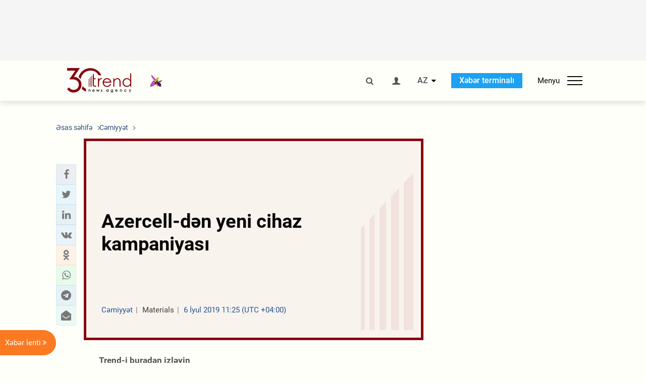

--- FILE ---
content_type: text/html; charset=UTF-8
request_url: https://az.trend.az/azerbaijan/society/3086640.html
body_size: 18182
content:
    <!DOCTYPE html>
<html lang="az"  itemscope itemtype="http://schema.org/NewsArticle">
    <head>
        <meta charset="UTF-8">
        <meta name="viewport" content="width=device-width, user-scalable=yes, initial-scale=1.0, maximum-scale=2.0, minimum-scale=1.0">
        <title>Azercell-dən yeni cihaz kampaniyası - Trend.Az</title>

                    <meta name="description" content="Yüksək sürətli interneti hər kəs üçün əlçatan etməyi hədəfləyən Azercell abunəçilərini yeni kampaniya ilə sevindirir.">
                            <meta name="keywords" content="Azərbaycan xəbərləri, Azərbaycan, Gürcüstan, Qazaxıstan, Türkmənistan, Özbəkistan, İran, Türkiyə xəbərləri.">
                
        <!-- #FAVICONS -->
        <link rel="apple-touch-icon" sizes="180x180" href="/assets/favicon/apple-touch-icon.png?v=2022011801">
        <link rel="icon" type="image/png" sizes="32x32" href="/assets/favicon/favicon-32x32.png?v=2022011801">
        <link rel="icon" type="image/png" sizes="192x192" href="/assets/favicon/android-chrome-192x192.png?v=2022011801">
        <link rel="icon" type="image/png" sizes="16x16" href="/assets/favicon/favicon-16x16.png?v=2022011801">
        <link rel="manifest" href="/assets/favicon/site.webmanifest?v=2022011801">
        <link rel="mask-icon" href="/assets/favicon/safari-pinned-tab.svg?v=2022011801" color="#87080e">
        <link rel="shortcut icon" href="/assets/favicon/favicon.ico?v=2022011801">
        <meta name="msapplication-TileColor" content="#87080e">
        <meta name="msapplication-TileImage" content="/assets/favicon/mstile-144x144.png?v=2022011801">
        <meta name="msapplication-config" content="/assets/favicon/browserconfig.xml?v=2022011801">
        <meta name="theme-color" content="#87080e">

        <meta name="google-signin-client_id" content="355278291093-fmr6vhr45lp5al6o7lrmd6rhmei748dn.apps.googleusercontent.com">

        <meta name="yandex-verification" content="1e2cf2d477210d96" />

        <link rel="stylesheet" href="/assets/css/style.min.css?v=1756192040">


        <script>
            var trend_lang = 'az';
            var trend_site = 'news';
            var trend_cat = 'society';
            var trend_front_page = 'no';
        </script>

        <script async="async" src='https://www.googletagservices.com/tag/js/gpt.js'></script>
        <script>
            var googletag = googletag || {};
            googletag.cmd = googletag.cmd || [];

            var slotUIDs = {};
            var slotTIMERS = {};
            var TREND_Slots = [];
        </script>
                    <script>
                googletag.cmd.push(function () {
                    googletag.defineSlot("/4895143/TREND_slot_top_980x120", [[980, 120], [1000, 120], [1320, 120], [1330, 120]], "TREND_slot_top_980x120").addService(googletag.pubads());
                    googletag.defineSlot("/4895143/TREND_slot_news_top_980x120", [[980, 120], [1000, 120], [1320, 120], [1330, 120]], "TREND_slot_news_top_980x120").addService(googletag.pubads());
                    googletag.defineSlot("/4895143/TREND_slot_news_bottom_980x120", [[980, 120], [1000, 120], [1320, 120], [1330, 120]], "TREND_slot_news_bottom_980x120").addService(googletag.pubads());

                    googletag.defineSlot("/4895143/TREND_slot_horizontal_top_728x90", [[728, 90], [1320, 120], [1330, 120]], "TREND_slot_horizontal_top_728x90").addService(googletag.pubads());
                    googletag.defineSlot("/4895143/TREND_slot_horizontal_02_728x90", [[728, 90], [1320, 120], [1330, 120]], "TREND_slot_horizontal_02_728x90").addService(googletag.pubads());

                    googletag.defineSlot("/4895143/TREND_slot_horizontal_01_left_362x80", [362, 80], "TREND_slot_horizontal_01_left_362x80").addService(googletag.pubads());
                    googletag.defineSlot("/4895143/TREND_slot_horizontal_01_right_362x80", [362, 80], "TREND_slot_horizontal_01_right_362x80").addService(googletag.pubads());

                    googletag.defineSlot("/4895143/TREND_slot_right_top_240x400", [[300, 600], [240, 400]], "TREND_slot_right_top_240x400").addService(googletag.pubads());
                    googletag.defineSlot("/4895143/TREND_slot_right_bottom_240x400", [[300, 600], [240, 400]], "TREND_slot_right_bottom_240x400").addService(googletag.pubads());

                    googletag.defineSlot("/4895143/TREND_Slot_240x200_01", [[300, 300], [240, 200]], "TREND_Slot_240x200_01").addService(googletag.pubads());
                    googletag.defineSlot("/4895143/TREND_Slot_240x200_02", [[300, 300], [240, 200]], "TREND_Slot_240x200_02").addService(googletag.pubads());

                    googletag.defineSlot("/4895143/TREND_slot_right_news_top_240x400", [[300, 600], [240, 400]], "TREND_slot_right_news_top_240x400").addService(googletag.pubads());
                    googletag.defineSlot("/4895143/TREND_slot_right_news_bottom_240x400", [[300, 600], [240, 400]], "TREND_slot_right_news_bottom_240x400").addService(googletag.pubads());

                    googletag.defineSlot("/4895143/TREND_slot_news_bottom_468x60", [468, 60], "TREND_slot_news_bottom_468x60").addService(googletag.pubads());

                    googletag.defineSlot("/4895143/TREND_slot_horizontal_news_01_728x90", [728, 90], "TREND_slot_horizontal_news_01_728x90").addService(googletag.pubads());
                    googletag.defineSlot('/4895143/TREND_slot_horizontal_down_728x90', [728, 90], 'TREND_slot_horizontal_down_728x90').addService(googletag.pubads());

                    googletag.defineSlot('/4895143/TREND_Slot_250x250_01', [[300, 300], [250, 250]], 'div-gpt-ad-1408342069117-0').addService(googletag.pubads());
                    googletag.defineSlot('/4895143/TREND_Slot_250x250_news_01', [[300, 300], [250, 250]], 'div-gpt-ad-1408342069117-2').addService(googletag.pubads());
                    googletag.defineSlot('/4895143/TREND_Slot_250x250_02', [[300, 300], [250, 250]], 'div-gpt-ad-1408342069117-1').addService(googletag.pubads());

                    googletag.defineSlot('/4895143/TREND_slot_horizontal_01_240x80', [240, 80], 'TREND_slot_horizontal_01_240x80').addService(googletag.pubads());

                    googletag.defineSlot("/4895143/TREND_slot_END_HTML", [1, 1], "TREND_slot_END_HTML").addService(googletag.pubads());
                    googletag.defineSlot("/4895143/TREND_slot_END_HTML_Richmedia", [1, 1], "TREND_slot_END_HTML_Richmedia").addService(googletag.pubads());
                    googletag.defineSlot("/4895143/TREND_slot_NEWS_END_HTML", [1, 1], "TREND_slot_NEWS_END_HTML").addService(googletag.pubads());
                    googletag.pubads().setTargeting('trend_site', [trend_site]).setTargeting('trend_lang', [trend_lang]).setTargeting('trend_cat', [trend_cat]).setTargeting('trend_front_page', [trend_front_page]);
                    // googletag.pubads().enableSingleRequest();
                    googletag.pubads().collapseEmptyDivs();
                    googletag.enableServices();
                });


                function displayGPTSlot(slotId, divId) {
                    googletag.cmd.push(function () {
                        var slot = googletag.defineSlot("/4895143/" + slotId, [[300, 600], [240, 400]], divId)
                            .setTargeting('trend_site', [trend_site]).setTargeting('trend_lang', [trend_lang]).setTargeting('trend_cat', [trend_cat]).setTargeting('trend_front_page', [trend_front_page])
                            .addService(googletag.pubads());
                        googletag.display(slot);
                    });
                }

            </script>
        

<!--        <script async src="https://pagead2.googlesyndication.com/pagead/js/adsbygoogle.js"></script>-->
<!--        <script src="https://widget.svk-native.ru/js/loader.js" defer></script>-->

        <script>window.yaContextCb = window.yaContextCb || []</script>
        <script src="https://yandex.ru/ads/system/context.js" async></script>

        <link rel="canonical" href="https://az.trend.az/azerbaijan/society/3086640.html">
<meta name="robots" content="max-image-preview:large">
<meta name="twitter:card" content="summary_large_image">
<meta name="twitter:site" content="@trend_az">
<meta name="twitter:description" content="Yüksək sürətli interneti hər kəs üçün əlçatan etməyi hədəfləyən Azercell abunəçilərini yeni kampaniya ilə sevindirir.">
<meta name="twitter:title" content="Azercell-dən yeni cihaz kampaniyası">
<meta itemprop="datePublished" content="2019-07-06T11:25:28+04:00">
<meta itemprop="dateCreated" content="2019-07-06T11:25:28+04:00">
<meta itemprop="dateModified" content="2019-07-06T11:25:28+04:00">
<meta itemprop="headline" content="Azercell-dən yeni cihaz kampaniyası">
<meta itemprop="description" content="Yüksək sürətli interneti hər kəs üçün əlçatan etməyi hədəfləyən Azercell abunəçilərini yeni kampaniya ilə sevindirir.">
<meta name="lastmod" content="2019-07-06T11:25:28+04:00">
<meta name="pubdate" content="2019-07-06T11:25:28+04:00">
<meta property="fb:app_id" content="2741694992818354">
<meta property="og:title" content="Azercell-dən yeni cihaz kampaniyası">
<meta property="og:description" content="Yüksək sürətli interneti hər kəs üçün əlçatan etməyi hədəfləyən Azercell abunəçilərini yeni kampaniya ilə sevindirir.">
<meta property="og:type" content="article">
<meta property="og:url" content="https://az.trend.az/azerbaijan/society/3086640.html">
<meta property="og:locale" content="az_AZ">
<meta property="og:site_name" content="Trend.Az">
<meta property="article:section" content="Cəmiyyət">
<meta property="article:published_time" content="2019-07-06T11:25:28+04:00">
<meta property="article:modified_time" content="2019-07-06T11:25:28+04:00">
<meta property="og:updated_time" content="2019-07-06T11:25:28+04:00">
<meta name="twitter:image" content="https://az.trend.az/imagen2/3086640">
<meta property="og:image" content="/imagen/3086640">
<meta property="og:image:width" content="1200">
<meta property="og:image:height" content="630">
<meta itemprop="image" content="/imagen/3086640">
<meta itemprop="thumbnailUrl" content="/imagen/3086640">
<link rel="image_src" href="/imagen/3086640">
<script>var openedNews={};</script>
<link rel="stylesheet" href="/assets/css/swiper.min.css?v1646901591">
<link rel="stylesheet" href="/assets/css/jquery.fancybox.min.css?v1646901591">

        <!-- Google tag (gtag.js) GA4-->
<script async src="https://www.googletagmanager.com/gtag/js?id=G-3L3QD46P5N"></script>
<script>
    window.dataLayer = window.dataLayer || [];
    function gtag(){dataLayer.push(arguments);}
    gtag('js', new Date());

    gtag('config', 'G-3L3QD46P5N');
</script>        <!-- Yandex.Metrika counter -->
<script type="text/javascript" >
    (function(m,e,t,r,i,k,a){m[i]=m[i]||function(){(m[i].a=m[i].a||[]).push(arguments)};
        m[i].l=1*new Date();
        for (var j = 0; j < document.scripts.length; j++) {if (document.scripts[j].src === r) { return; }}
        k=e.createElement(t),a=e.getElementsByTagName(t)[0],k.async=1,k.src=r,a.parentNode.insertBefore(k,a)})
    (window, document, "script", "https://mc.yandex.ru/metrika/tag.js", "ym");

    ym(5765395, "init", {
        clickmap:true,
        trackLinks:true,
        accurateTrackBounce:true
    });
</script>
<!-- /Yandex.Metrika counter -->        <!--LiveInternet counter-->
<script>
    new Image().src = "https://counter.yadro.ru/hit?r"+
        escape(document.referrer)+((typeof(screen)=="undefined")?"":
            ";s"+screen.width+"*"+screen.height+"*"+(screen.colorDepth?
                screen.colorDepth:screen.pixelDepth))+";u"+escape(document.URL)+
        ";h"+escape(document.title.substring(0,150))+
        ";"+Math.random();</script>
<!--/LiveInternet-->        <script src="https://www.google.com/recaptcha/api.js?render=6Le0Mn0eAAAAAH-ikFIP7pKEggs-8uUk3fIiwJ54"></script>
    </head>
    <body>
<!-- Yandex.Metrika counter -->
<noscript><div><img src="https://mc.yandex.ru/watch/5765395" style="position:absolute; left:-9999px;" alt="" /></div></noscript>
<!-- /Yandex.Metrika counter --><div class="header-wrapper">
    <div id="adv-top" class="adv-wrapper-horizontal">
        <div class="container">
            
                                    <div id="TREND_slot_news_top_980x120" style="min-height: 120px;">
    <script>
        googletag.cmd.push(function () {
            googletag.display('TREND_slot_news_top_980x120');
        });
    </script>
</div>                
                    </div>
    </div>
    <header>
        <div class="container">
            <div class="header-content">
                <div class="logo-wrapper">
                    <a href="/"><img class="logo" src="/assets/img/logo30.svg?v558" alt="Trend.az"></a>
                                            <img src="/assets/img/flower_icon.png?v3" class="icon" alt="Vətən müharibəsinin Anım Gününün rəmzi olan Xarı bülbül">
                                    </div>
                <div class="left">
                </div>
                <div class="right">
                    <ul class="controls">
                        <li><a href="#" class="search-modal-btn"><i class="icon-search"></i></a></li>
                        <!--                        <li><a href="#"><i class="icon-calendar"></i></a></li>-->
                                                    <li><a href="#" class="login-modal-btn"><i class="icon-user"></i></a></li>
                        
                        <li class="dropdown">
                            <a title="Azərbaycan">AZ</a>
                            <ul class="dropdown-content lang-wrapper">
                                                                                                        <li><a href="https://ru.trend.az/" title="Русский"
                                           class="lang-link"
                                           data-lang="ru">RU</a>
                                    </li>
                                                                                                                                            <li><a href="https://www.trend.az/" title="English"
                                           class="lang-link"
                                           data-lang="en">EN</a>
                                    </li>
                                                            </ul>
                        </li>
                        <li class="get-access">
                            <a class="btn" target="_blank"
                               href="https://terminal.trend.az/en/pricing/">Xəbər terminalı</a>
                        </li>
                        <li>
                            <div class="menu-btn">
                                <span>Menyu</span>
                                <div class="menu-icon">
                                    <div></div>
                                    <div></div>
                                    <div></div>
                                </div>
                            </div>
                        </li>
                    </ul>
                </div>
            </div>
            <nav>
    <ul class="bold">
                                <li>
                <a href="https://az.trend.az/latest/" class="" target="">Xəbər lenti</a>
            </li>
                                <li>
                <a href="https://az.trend.az/sections/official-chronicle/" class="" target="">Rəsmi xronika</a>
            </li>
                                <li>
                <a href="https://www.youtube.com/user/TRENDNews2011" class="" target="_blank">Trend TV</a>
            </li>
            </ul>

    <ul class="categories">
                                                                                                        <li>
                <a href="https://az.trend.az/azerbaijan/politics/">Siyasət</a>

                <ul>
                                                                                                    </ul>
            </li>


                                            <li>
                <a href="https://az.trend.az/azerbaijan/society/">Cəmiyyət</a>

                <ul>
                                                        </ul>
            </li>


                                            <li>
                <a href="https://az.trend.az/business/">İqtisadiyyat</a>

                <ul>
                                                                                            <li class="menu-item">
                                <a href="https://az.trend.az/business/green-economy/"
                                   class="menu-link">Yaşıl iqtisadiyyat</a>
                            </li>
                                                                                                <li class="menu-item">
                                <a href="https://az.trend.az/business/energy/"
                                   class="menu-link">Energetika</a>
                            </li>
                                                                                                <li class="menu-item">
                                <a href="https://az.trend.az/business/economy/"
                                   class="menu-link">Biznes və iqtisadiyyat xəbərləri</a>
                            </li>
                                                                                                <li class="menu-item">
                                <a href="https://az.trend.az/business/it/"
                                   class="menu-link">Telekommunikasiya</a>
                            </li>
                                                                                                <li class="menu-item">
                                <a href="https://az.trend.az/business/tender/"
                                   class="menu-link">Tender müsabiqələri</a>
                            </li>
                                                                                                <li class="menu-item">
                                <a href="https://az.trend.az/business/tourism/"
                                   class="menu-link">Turizm</a>
                            </li>
                                                            </ul>
            </li>


                                            <li>
                <a href="https://az.trend.az/other/world/">Dünya xəbərləri</a>

                <ul>
                                                        </ul>
            </li>


                                            <li>
                <a href="https://az.trend.az/azerbaijan/incident/">Hadisə</a>

                <ul>
                                                        </ul>
            </li>


                                <li>
                <a href="https://az.trend.az/business/finance/">Maliyyə</a>

                <ul>
                                                        </ul>
            </li>


                                <li>
                <a href="https://az.trend.az/azerbaijan/gundem/">Gündəm</a>

                <ul>
                                                                                                    </ul>
            </li>


                                            <li>
                <a href="https://az.trend.az/azerbaijan/sports/">İdman</a>

                <ul>
                                                        </ul>
            </li>


                                <li>
                <a href="https://az.trend.az/azerbaijan/culture/">Mədəniyyət</a>

                <ul>
                                                        </ul>
            </li>


                                                                                    </ul>
<!--    <ul class="genres">-->
<!--        --><!--            --><!--            <li><a href="/--><!--/--><!--">--><!--</a></li>-->
<!--        --><!--    </ul>-->

    <ul class="bold">
                                <li>
                <a href="https://www.day.az/" class="" target="_blank">Day.az</a>
            </li>
                                <li>
                <a href="https://www.milli.az/" class="" target="_blank">Milli.az</a>
            </li>
                                <li>
                <a href="https://www.azernews.az/" class="" target="_blank">Azernews.az</a>
            </li>
                                <li>
                <a href="https://www.idman.biz/az/" class="" target="_blank">İDMAN.BİZ</a>
            </li>
                                <li>
                <a href="https://www.dhapress.com/az/" class="" target="_blank">DHA Press</a>
            </li>
            </ul>
</nav>        </div>


    </header>
            <div class="news-scroll-indicator">
            <div class="container">
                <span id="current-news-title">...</span>
            </div>
            <div class="indicator"></div>
        </div>
    </div>
<div class="container">
    <main class="news">
        <div class="grid">
            <div class="left-column">
                <ol class="breadcrumbs" itemscope itemtype="http://schema.org/BreadcrumbList">
                    <li itemprop="itemListElement" itemscope itemtype="http://schema.org/ListItem">
                        <a class="breadcrumb-link" itemscope itemtype="http://schema.org/Thing" itemprop="item" href="/" itemid="/">
                            <span itemprop="name">Əsas səhifə</span>
                        </a>
                        <meta itemprop="position" content="1"/>
                    </li>
                                            <li itemprop="itemListElement" itemscope itemtype="http://schema.org/ListItem">
                            <a class="breadcrumb-link" itemscope itemtype="http://schema.org/Thing" itemprop="item" href="https://az.trend.az/azerbaijan/society/" itemid="https://az.trend.az/azerbaijan/society/">
                                <span itemprop="name">Cəmiyyət</span>
                            </a>
                            <meta itemprop="position" content="2"/>
                        </li>
                                    </ol>
                
<div class="article" data-url="https://az.trend.az/azerbaijan/society/3086640.html">
    <div class="top-part">
            </div>
    <div class="left-part">
        <div class="sticky-content">
            <div class="social">
                <ul class="social-sharing">
        <li class="facebook">
        <a role="button"
           data-sharer="facebook"
           aria-label="Facebook sharing"
           data-url="https://az.trend.az/azerbaijan/society/3086640.html"
        ><i class="icon-facebook"></i></a>
    </li>
    <li class="twitter">
        <a
                role="button"
                data-sharer="twitter"
                aria-label="Twitter sharing"
                data-title="Azercell-dən yeni cihaz kampaniyası"
                data-url="https://az.trend.az/azerbaijan/society/3086640.html"
        ><i class="icon-twitter"></i>
        </a>
    </li>
    <li class="linkedin">
        <a role="button"
           data-sharer="linkedin"
           aria-label="Linkedin sharing"
           data-url="https://az.trend.az/azerbaijan/society/3086640.html"
        ><i class="icon-linkedin"></i></a>
    </li>
    <li class="vkontakte">
        <a role="button"
           data-sharer="vk"
           aria-label="vkontakte sharing"
           data-url="https://az.trend.az/azerbaijan/society/3086640.html"
        ><i class="icon-vkontakte"></i></a>
    </li>
    <li class="odnoklassniki">
        <a role="button"
           data-sharer="okru"
           aria-label="odnoklassniki sharing"
           data-url="https://az.trend.az/azerbaijan/society/3086640.html"
        ><i class="icon-odnoklassniki"></i></a>
    </li>
    <li class="whatsapp">
        <a
                role="button"
                data-sharer="whatsapp"
                aria-label="whatsapp sharing"
                data-title="Azercell-dən yeni cihaz kampaniyası"
                data-url="https://az.trend.az/azerbaijan/society/3086640.html"
        ><i class="icon-whatsapp"></i></a>
    </li>
    <li class="telegram">
        <a
                role="button"
                data-sharer="telegram"
                aria-label="telegram sharing"
                data-url="https://az.trend.az/azerbaijan/society/3086640.html"><i class="icon-telegram"></i></a>
    </li>
    <li class="email">
        <a
                role="button"
                data-sharer="email"
                aria-label="send to email"
                data-to=""
                data-subject="Azercell-dən yeni cihaz kampaniyası"
                data-title="Azercell-dən yeni cihaz kampaniyası"
                data-url="https://az.trend.az/azerbaijan/society/3086640.html"><i class="icon-envelope-open"></i></a>
    </li>
</ul>            </div>
        </div>
    </div>
    <div class="right-part">
                    <div class="no-title-block">
                <div class="small-logo"></div>
                <h1 class="">Azercell-dən yeni cihaz kampaniyası</h1>

                <div class="headline">
                    <div class="meta">
                        <span class="categories">Cəmiyyət</span>
                        <span class="genres">Materials</span>
                        <span class="date-time">6 İyul 2019 11:25 (UTC +04:00)</span>
                    </div>
                </div>
            </div>
                <div class="article-paddings">
            <div class="read-news-on">
    <h4>Trend-i buradan izləyin</h4>
    <ul>
                    <li class="whatsapp">
                <a href="https://www.whatsapp.com/channel/0029Va8mm7K9Bb5vessDcw2M" target="_blank"><img src="/assets/img/whatsapp_btn.svg?v5" alt="Whatsapp"> <span>Whatsapp</span></a>
            </li>
                            <li class="telegram">
                <a href="https://t.me/trendNewsAgencyAz" target="_blank"><img src="/assets/img/telegram_btn.svg?v4" alt="Telegram"> <span>Telegram</span></a>
            </li>
                            <li class="facebook">
                <a href="https://www.facebook.com/az.trend.az" target="_blank"><img src="/assets/img/facebook_btn.svg?v4" alt="Facebook"> <span>Facebook</span></a>
            </li>
                            <li class="twitter">
                <a href="https://twitter.com/trend_az" target="_blank"><img src="/assets/img/twitter_btn.svg?v5" alt="Twitter"> <span>Twitter</span></a>
            </li>
                
                            <li class="google-news">
                <a href="https://news.google.com/publications/CAAqBwgKMNqQnwwwjrevBA" target="_blank"><img src="/assets/img/googlenews_btn.svg?v3" alt="Google News"> <span>News</span></a>
            </li>
            </ul>
</div>                    </div>


        <div class="article-content article-paddings" itemprop="articleBody">
            <p>Bakı. Trend:</p>
<p>Yüksək sürətli interneti hər kəs üçün əlçatan etməyi hədəfləyən Azercell abunəçilərini yeni kampaniya ilə sevindirir. Belə ki, 3G USB, 3G MiFi və ya 4G MiFi cihazlarından birini əldə edən abunəçilər, hədiyyə qismində verilən sərfəli internet paketlərindən yararlana biləcək. Qeyd edək ki, abunəçi tərəfindən ödənilən məbləğin 100%-i cihaz üzərində təqdim olunan nömrənin balansına geri qaytarılır. Cihazlar nağd ödəniş əsasında satıldığından, növbəti aylarda məcburi abunə haqqı tələb olunmur və cərimə tətbiq edilmir.</p>
<p>Beləliklə, kampaniya çərçivəsində 149 AZN ödəyərək, 4G MiFi alan abunəçilər 5 ay boyunca hər ay hədiyyə qismində təqdim olunan Limitsiz internet paketindən istifadə edəcək. Dəyəri 99 AZN olan 3G MiFi cihazını alan istifadəçilər 5 ay ərzində hər ay ödənişsiz təqdim edilən 30 GB-lıq internet paketindən yararlana biləcək. 3G USB cihazını 24 AZN ödəyərək, əldə edən abunəçilərə isə 3 ay boyunca hər ay 10 GB həcmində internet paketi hədiyyə olunacaq.</p>
<p>Kampaniyaya qoşulmaq üçün abunəçilər Azercell Müştəri Xidmətləri, Azercell Eksklüziv Mağazaları və ya Diler Ofislərinə müraciət edərək, mövcud təkliflərdən birini seçə bilər.</p><!-- inPage/Inpage/ -->
<!--<script async src="//code.ainsyndication.com/v2/js/slot.js?01092020"></script>-->
<!--<ins class="ainsyndication" style="display:block; width: 100%; z-index: -1;" data-ad-slot="4246"></ins>-->
<!-- inPage/Inpage/ -->

<div id="ad-video-container-6975d49a52d2b" style="position: relative; width: 100%; height: 0;"></div>
<script>
    (function(containerId) {
        if (typeof window.loadAdVideoZL === 'undefined') {
            window.loadAdVideoZL = new Promise((resolve, reject) => {
                import('/vast_test/main.js?20250529001')
                    .then(module => {
                        window.initAdVideoZL = module.default;
                        resolve(window.initAdVideoZL);
                    })
                    .catch(reject);
            });
        }

        window.loadAdVideoZL.then((initAdVideoZL) => {
            initAdVideoZL(containerId);
        });
    })('ad-video-container-6975d49a52d2b');
</script>
<p>Ətraflı məlumat üçün <a href="https://www.azercell.com/az/personal/devices/broadband_device/">https://www.azercell.com/az/personal/devices/broadband_device/</a> səhifəsinə daxil olun.</p>
<p><strong>Daha ətraflı məlumat üçün </strong><a href="/cdn-cgi/l/email-protection#9df3f8eaeeddf0feeeb3fce7"><strong><span class="__cf_email__" data-cfemail="6e000b191d2e030d1d400f14">[email&#160;protected]</span></strong></a><strong> ünvanına müraciət edə bilərsiniz </strong></p>        </div>

        
                    <div class="tags article-paddings">
                <div class="tag-title">Məqalədə:</div>
                <ul>
                                            <li class="tag-item">
                            <a href="https://az.trend.az/tags/35223/">Azercell</a>
                        </li>
                                    </ul>
            </div>
            </div>

</div>

<div class="banner-on-visible" data-slot-id="TREND_slot_Mobile_news_320x50_under_article" style="margin-left: auto; margin-right: auto; height: 100px;">
            <div id="TREND_slot_Mobile_news_320x50_under_article" style="height: 100px; margin: 0 auto;">
    <script data-cfasync="false" src="/cdn-cgi/scripts/5c5dd728/cloudflare-static/email-decode.min.js"></script><script>
        googletag.cmd.push(function () {
            googletag.display('TREND_slot_Mobile_news_320x50_under_article');
        });
    </script>
</div>    </div>


<!--<div class="adv-wrapper-horizontal">-->
<!--    <div style="width: 100%; text-align: center;">-->
<!--        <ins class="adsbygoogle"-->
<!--             style="display:block"-->
<!--             data-ad-client="ca-pub-4269329097479836"-->
<!--             data-ad-slot="1324310422"-->
<!--             data-ad-format="auto"-->
<!--             data-full-width-responsive="true"-->
            <!--</ins>-->
<!--        <script>-->
<!--            (adsbygoogle = window.adsbygoogle || []).push({});-->
<!--        </script>-->
<!--    </div>-->
<!--</div>-->
<script>
    openedNews.lang = "az";
    openedNews.id = 3086640;
    openedNews.date = 1562397928;
    openedNews.category_id = 3001;
    openedNews.genre_id = 20;
</script>

            </div>
            <div class="right-column">
                <div class="sticky-content">
                        <div class="adv-wrapper">
                    <div id="TREND_slot_right_news_top_240x400_1769329818" style="min-width: 240px; min-height: 400px;">
    <script>
        displayGPTSlot('TREND_slot_right_news_top_240x400', 'TREND_slot_right_news_top_240x400_1769329818');
    </script>
</div>            </div>
                </div>
            </div>

                            <div class="column-span-2">
                    <div class="adv-wrapper-horizontal">
                        <div id="TREND_slot_news_bottom_980x120">
    <script>
        googletag.cmd.push(function () {
            googletag.display('TREND_slot_news_bottom_980x120');
        });
    </script>
</div>                    </div>
                </div>
            
            <div id="more_news_loader" class="lds-ellipsis column-span-2" aria-hidden="true">
                <div></div>
                <div></div>
                <div></div>
                <div></div>
            </div>
        </div>
    </main>
</div>


<div class="side-news-list-btn">
    Xəbər lenti <i class="icon-angle-double-right"></i>
</div>

<div class="side-news-list">
    <div class="section-title"><h3>Xəbər lenti</h3></div>
    <div class="btn-close"><i class="icon-cancel"></i></div>
    <div class="news-list-scroll">
        <ul class="news-list">
                            <li class="">
                    <a href="https://az.trend.az/azerbaijan/society/4145689.html">
                        <h4 class=" bold-news">Sabah hava necə olacaq?</h4>
                        <div class="meta">
                            <span class="date-time">12:20 (UTC+04)</span>
                            <span class="categories">Cəmiyyət</span>
                            <span class="genres">Materials</span>
                        </div>
                    </a>
                </li>
                            <li class="">
                    <a href="https://az.trend.az/other/world/4145682.html">
                        <h4 class="">ABŞ Maduronun ələ keçirilməsi zamanı “Dezorientator” silahından istifadə edib</h4>
                        <div class="meta">
                            <span class="date-time">11:48 (UTC+04)</span>
                            <span class="categories">Dünya xəbərləri</span>
                            <span class="genres">Materials</span>
                        </div>
                    </a>
                </li>
                            <li class="">
                    <a href="https://az.trend.az/other/world/4145684.html">
                        <h4 class="">Myanmada ümumi seçkilərin üçüncü turu başlayıb</h4>
                        <div class="meta">
                            <span class="date-time">11:26 (UTC+04)</span>
                            <span class="categories">Dünya xəbərləri</span>
                            <span class="genres">Materials</span>
                        </div>
                    </a>
                </li>
                            <li class="">
                    <a href="https://az.trend.az/azerbaijan/society/4145683.html">
                        <h4 class="">Tikilməkdə olan evlərin naqillərini oğurlayan şəxslər saxlanılıb</h4>
                        <div class="meta">
                            <span class="date-time">10:52 (UTC+04)</span>
                            <span class="categories">Cəmiyyət</span>
                            <span class="genres">Materials</span>
                        </div>
                    </a>
                </li>
                            <li class="">
                    <a href="https://az.trend.az/other/world/4145680.html">
                        <h4 class="">Volvo genişmiqyaslı proqram yeniləməsi elan edib</h4>
                        <div class="meta">
                            <span class="date-time">10:31 (UTC+04)</span>
                            <span class="categories">Dünya xəbərləri</span>
                            <span class="genres">Materials</span>
                        </div>
                    </a>
                </li>
                            <li class="">
                    <a href="https://az.trend.az/azerbaijan/politics/4145678.html">
                        <h4 class="">Milli Məclisin sədri Sahibə Qafarova Bəhreyndə səfərdədir (FOTO)</h4>
                        <div class="meta">
                            <span class="date-time">10:06 (UTC+04)</span>
                            <span class="categories">Siyasət</span>
                            <span class="genres">Materials</span>
                        </div>
                    </a>
                </li>
                            <li class="">
                    <a href="https://az.trend.az/azerbaijan/sports/4145676.html">
                        <h4 class="">Misli Premyer Liqasında XVI tura bu gün yekun vurulur</h4>
                        <div class="meta">
                            <span class="date-time">09:37 (UTC+04)</span>
                            <span class="categories">İdman</span>
                            <span class="genres">Materials</span>
                        </div>
                    </a>
                </li>
                            <li class="">
                    <a href="https://az.trend.az/other/world/4145675.html">
                        <h4 class="">&quot;Meta&quot; şirkəti WhatsApp-ın təhlükəsizliyi ilə bağlı istifadəçiləri çaşdırmaqda ittiham olunub</h4>
                        <div class="meta">
                            <span class="date-time">09:11 (UTC+04)</span>
                            <span class="categories">Dünya xəbərləri</span>
                            <span class="genres">Materials</span>
                        </div>
                    </a>
                </li>
                            <li class="">
                    <a href="https://az.trend.az/business/energy/4145674.html">
                        <h4 class="">Ukrayna Avropadan daha çox elektrik enerjisi idxal etməyə başladı</h4>
                        <div class="meta">
                            <span class="date-time">08:33 (UTC+04)</span>
                            <span class="categories">Energetika</span>
                            <span class="genres">Materials</span>
                        </div>
                    </a>
                </li>
                            <li class="">
                    <a href="https://az.trend.az/other/world/4145672.html">
                        <h4 class="">Çexiya Ukraynaya &quot;L-159&quot; təyyarələrini satmayacaq - Baş nazir</h4>
                        <div class="meta">
                            <span class="date-time">07:46 (UTC+04)</span>
                            <span class="categories">Dünya xəbərləri</span>
                            <span class="genres">Materials</span>
                        </div>
                    </a>
                </li>
                            <li class="">
                    <a href="https://az.trend.az/other/world/4145670.html">
                        <h4 class="">ABŞ Rusiya ilə Avropa arasında etimadı gücləndirməyi planlaşdırır</h4>
                        <div class="meta">
                            <span class="date-time">07:13 (UTC+04)</span>
                            <span class="categories">Dünya xəbərləri</span>
                            <span class="genres">Materials</span>
                        </div>
                    </a>
                </li>
                            <li class="">
                    <a href="https://az.trend.az/azerbaijan/sports/4145669.html">
                        <h4 class="">Rusiyalı idmançı UFC turnirində braziliyalı döyüşçünü məğlub etdi</h4>
                        <div class="meta">
                            <span class="date-time">06:42 (UTC+04)</span>
                            <span class="categories">İdman</span>
                            <span class="genres">Materials</span>
                        </div>
                    </a>
                </li>
                            <li class="">
                    <a href="https://az.trend.az/other/world/4145668.html">
                        <h4 class="">Böyük Britaniyada FTB-yə bənzər qurum yaradılacaq</h4>
                        <div class="meta">
                            <span class="date-time">06:07 (UTC+04)</span>
                            <span class="categories">Dünya xəbərləri</span>
                            <span class="genres">Materials</span>
                        </div>
                    </a>
                </li>
                            <li class="">
                    <a href="https://az.trend.az/business/energy/4145664.html">
                        <h4 class=" bold-news">Ötən il Azərbaycan neftini ən çox idxal edən ölkələrin adları açıqlandı</h4>
                        <div class="meta">
                            <span class="date-time">05:32 (UTC+04)</span>
                            <span class="categories">Energetika</span>
                            <span class="genres">Materials</span>
                        </div>
                    </a>
                </li>
                            <li class="">
                    <a href="https://az.trend.az/other/world/4145666.html">
                        <h4 class="">ABŞ-də qar fırtınası 13 mindən çox reysin təxirə salınmasına səbəb oldu</h4>
                        <div class="meta">
                            <span class="date-time">04:57 (UTC+04)</span>
                            <span class="categories">Dünya xəbərləri</span>
                            <span class="genres">Materials</span>
                        </div>
                    </a>
                </li>
                            <li class="">
                    <a href="https://az.trend.az/other/world/4145662.html">
                        <h4 class="">Alyaskada səyyar qazma qurğusu çöküb</h4>
                        <div class="meta">
                            <span class="date-time">04:22 (UTC+04)</span>
                            <span class="categories">Dünya xəbərləri</span>
                            <span class="genres">Materials</span>
                        </div>
                    </a>
                </li>
                            <li class="">
                    <a href="https://az.trend.az/other/world/4145661.html">
                        <h4 class="">Hindistanda &quot;Nipah&quot; virusunun yayılmasının qarşısını almaq üçün tədbirlər görülür</h4>
                        <div class="meta">
                            <span class="date-time">03:47 (UTC+04)</span>
                            <span class="categories">Dünya xəbərləri</span>
                            <span class="genres">Materials</span>
                        </div>
                    </a>
                </li>
                            <li class="">
                    <a href="https://az.trend.az/other/world/4145660.html">
                        <h4 class="">Netanyahu Herzoqun Sülh Şurasının mərasimində iştirakına mane oldu</h4>
                        <div class="meta">
                            <span class="date-time">03:11 (UTC+04)</span>
                            <span class="categories">Dünya xəbərləri</span>
                            <span class="genres">Materials</span>
                        </div>
                    </a>
                </li>
                            <li class="">
                    <a href="https://az.trend.az/other/world/4145659.html">
                        <h4 class="">ABŞ Putin və Zelenski arasında tezliklə görüşün keçirilməsinə inanır</h4>
                        <div class="meta">
                            <span class="date-time">02:36 (UTC+04)</span>
                            <span class="categories">Dünya xəbərləri</span>
                            <span class="genres">Materials</span>
                        </div>
                    </a>
                </li>
                            <li class="">
                    <a href="https://az.trend.az/other/world/4145658.html">
                        <h4 class="">Suriya SDQ ilə atəşkəsi 15 gün müddətinə uzatdi</h4>
                        <div class="meta">
                            <span class="date-time">02:01 (UTC+04)</span>
                            <span class="categories">Dünya xəbərləri</span>
                            <span class="genres">Materials</span>
                        </div>
                    </a>
                </li>
                            <li class="">
                    <a href="https://az.trend.az/other/world/4145657.html">
                        <h4 class="">Uitkoff gələn həftə BƏƏ-də danışıqları davam etdirmək planlarını təsdiqlədi</h4>
                        <div class="meta">
                            <span class="date-time">01:25 (UTC+04)</span>
                            <span class="categories">Dünya xəbərləri</span>
                            <span class="genres">Materials</span>
                        </div>
                    </a>
                </li>
                            <li class="">
                    <a href="https://az.trend.az/azerbaijan/sports/4145656.html">
                        <h4 class="">&quot;Aston Villa&quot;nın yetirməsi &quot;Turan Tovuz&quot;a keçib</h4>
                        <div class="meta">
                            <span class="date-time">01:04 (UTC+04)</span>
                            <span class="categories">İdman</span>
                            <span class="genres">Materials</span>
                        </div>
                    </a>
                </li>
                            <li class="">
                    <a href="https://az.trend.az/other/world/4145655.html">
                        <h4 class="">Ukrayna Baş nazirinin müavini ölkənin enerji sistemindəki vəziyyəti çətin adlandırdı</h4>
                        <div class="meta">
                            <span class="date-time">00:43 (UTC+04)</span>
                            <span class="categories">Dünya xəbərləri</span>
                            <span class="genres">Materials</span>
                        </div>
                    </a>
                </li>
                            <li class="">
                    <a href="https://az.trend.az/other/world/4145654.html">
                        <h4 class="">Fransanın Baş naziri hökumətdə dəyişikliklər etmək niyyətindədir</h4>
                        <div class="meta">
                            <span class="date-time">00:10 (UTC+04)</span>
                            <span class="categories">Dünya xəbərləri</span>
                            <span class="genres">Materials</span>
                        </div>
                    </a>
                </li>
                            <li class="">
                    <a href="https://az.trend.az/azerbaijan/sports/4145652.html">
                        <h4 class="">&quot;Liverpul&quot; 13 oyunluq məğlubiyyətsiz seriyasına son qoydu - İngiltərə Premyer Liqası</h4>
                        <div class="meta">
                            <span class="date-time">24 Yanvar 23:42 (UTC+04)</span>
                            <span class="categories">İdman</span>
                            <span class="genres">Materials</span>
                        </div>
                    </a>
                </li>
                            <li class="">
                    <a href="https://az.trend.az/other/world/4145651.html">
                        <h4 class="">Starmer və Tramp Ukraynadakı yanğına son qoymağın yollarını müzakirə etdilər</h4>
                        <div class="meta">
                            <span class="date-time">24 Yanvar 23:05 (UTC+04)</span>
                            <span class="categories">Dünya xəbərləri</span>
                            <span class="genres">Materials</span>
                        </div>
                    </a>
                </li>
                            <li class="">
                    <a href="https://az.trend.az/other/world/4145650.html">
                        <h4 class="">ABŞ‑də sərhəd patrulu əməkdaşı silahlı şəxsə atəş açdı</h4>
                        <div class="meta">
                            <span class="date-time">24 Yanvar 22:37 (UTC+04)</span>
                            <span class="categories">Dünya xəbərləri</span>
                            <span class="genres">Materials</span>
                        </div>
                    </a>
                </li>
                            <li class="">
                    <a href="https://az.trend.az/other/world/4145647.html">
                        <h4 class="">Əfqanıstan XİN ölkənin bank sektorundakı məhdudiyyətlərin aradan qaldırılmasına çağırdı</h4>
                        <div class="meta">
                            <span class="date-time">24 Yanvar 21:57 (UTC+04)</span>
                            <span class="categories">Dünya xəbərləri</span>
                            <span class="genres">Materials</span>
                        </div>
                    </a>
                </li>
                            <li class="">
                    <a href="https://az.trend.az/other/world/4145645.html">
                        <h4 class="">ABŞ ordusu Venesuelada gizli silahdan istifadə edib - Tramp</h4>
                        <div class="meta">
                            <span class="date-time">24 Yanvar 21:12 (UTC+04)</span>
                            <span class="categories">Dünya xəbərləri</span>
                            <span class="genres">Materials</span>
                        </div>
                    </a>
                </li>
                            <li class="">
                    <a href="https://az.trend.az/azerbaijan/sports/4145644.html">
                        <h4 class="">&quot;Bavariya&quot; ilk məğlubiyyətini aldı - Almaniya Bundesliqası</h4>
                        <div class="meta">
                            <span class="date-time">24 Yanvar 20:47 (UTC+04)</span>
                            <span class="categories">İdman</span>
                            <span class="genres">Materials</span>
                        </div>
                    </a>
                </li>
                            <li class="">
                    <a href="https://az.trend.az/other/world/4145642.html">
                        <h4 class="">Ukrayna prezidenti BƏƏ-də keçirilən üçtərəfli danışıqları konstruktiv adlandırıb</h4>
                        <div class="meta">
                            <span class="date-time">24 Yanvar 20:41 (UTC+04)</span>
                            <span class="categories">Dünya xəbərləri</span>
                            <span class="genres">Materials</span>
                        </div>
                    </a>
                </li>
                            <li class="">
                    <a href="https://az.trend.az/azerbaijan/sports/4145637.html">
                        <h4 class="">Gəncə güləş üzrə Azərbaycan çempionatlarına ev sahibliyi edəcək</h4>
                        <div class="meta">
                            <span class="date-time">24 Yanvar 19:54 (UTC+04)</span>
                            <span class="categories">İdman</span>
                            <span class="genres">Materials</span>
                        </div>
                    </a>
                </li>
                            <li class="">
                    <a href="https://az.trend.az/other/world/4145636.html">
                        <h4 class="">Tramp Kanadanı 100 faizlik rüsumlarla hədələdi</h4>
                        <div class="meta">
                            <span class="date-time">24 Yanvar 19:33 (UTC+04)</span>
                            <span class="categories">Dünya xəbərləri</span>
                            <span class="genres">Materials</span>
                        </div>
                    </a>
                </li>
                            <li class="">
                    <a href="https://az.trend.az/other/world/4145635.html">
                        <h4 class="">Ukrayna ilə bağlı yeni danışıqlar raundu gələn həftə baş tuta bilər</h4>
                        <div class="meta">
                            <span class="date-time">24 Yanvar 18:58 (UTC+04)</span>
                            <span class="categories">Dünya xəbərləri</span>
                            <span class="genres">Materials</span>
                        </div>
                    </a>
                </li>
                            <li class="">
                    <a href="https://az.trend.az/azerbaijan/society/4145629.html">
                        <h4 class=" bold-news">Aktrisa Məsumə Babayeva vəfat etdi</h4>
                        <div class="meta">
                            <span class="date-time">24 Yanvar 18:31 (UTC+04)</span>
                            <span class="categories">Cəmiyyət</span>
                            <span class="genres">Materials</span>
                        </div>
                    </a>
                </li>
                            <li class="">
                    <a href="https://az.trend.az/other/world/4145627.html">
                        <h4 class="">Almaniyada HƏMAS üçün silah almaqda şübhəli bilinən şəxs saxlanılıb</h4>
                        <div class="meta">
                            <span class="date-time">24 Yanvar 18:20 (UTC+04)</span>
                            <span class="categories">Dünya xəbərləri</span>
                            <span class="genres">Materials</span>
                        </div>
                    </a>
                </li>
                            <li class="">
                    <a href="https://az.trend.az/azerbaijan/sports/4145626.html">
                        <h4 class="">Traore &quot;Fulhem&quot;dən ayrılır</h4>
                        <div class="meta">
                            <span class="date-time">24 Yanvar 17:58 (UTC+04)</span>
                            <span class="categories">İdman</span>
                            <span class="genres">Materials</span>
                        </div>
                    </a>
                </li>
                            <li class="">
                    <a href="https://az.trend.az/other/world/4145625.html">
                        <h4 class="">Əfqanıstanda intensiv yağıntılar nəticəsində 61 nəfər ölüb</h4>
                        <div class="meta">
                            <span class="date-time">24 Yanvar 17:46 (UTC+04)</span>
                            <span class="categories">Dünya xəbərləri</span>
                            <span class="genres">Materials</span>
                        </div>
                    </a>
                </li>
                            <li class="">
                    <a href="https://az.trend.az/business/energy/4145605.html">
                        <h4 class=" bold-news">Ötən il Azərbaycandan Portuqaliyaya ixrac olunan neftin həcmi açıqlandı</h4>
                        <div class="meta">
                            <span class="date-time">24 Yanvar 17:31 (UTC+04)</span>
                            <span class="categories">Energetika</span>
                            <span class="genres">Materials</span>
                        </div>
                    </a>
                </li>
                            <li class="">
                    <a href="https://az.trend.az/azerbaijan/incident/4145624.html">
                        <h4 class="">Avtobusun altında köməksiz qalan şəxs xilas edildi (FOTO/VİDEO)</h4>
                        <div class="meta">
                            <span class="date-time">24 Yanvar 17:18 (UTC+04)</span>
                            <span class="categories">Hadisə</span>
                            <span class="genres">Materials</span>
                        </div>
                    </a>
                </li>
                            <li class="">
                    <a href="https://az.trend.az/azerbaijan/sports/4145623.html">
                        <h4 class="">“Liverpul”un futbolçusu &quot;Tottenhem&quot;ə keçir</h4>
                        <div class="meta">
                            <span class="date-time">24 Yanvar 17:10 (UTC+04)</span>
                            <span class="categories">İdman</span>
                            <span class="genres">Materials</span>
                        </div>
                    </a>
                </li>
                            <li class="">
                    <a href="https://az.trend.az/azerbaijan/society/4145622.html">
                        <h4 class="">“Xəbər dilində məsuliyyət, ənənəvi media və rəqəmsal platformalarda tipik səhvlər” mövzusunda təlim keçirildi (FOTO)</h4>
                        <div class="meta">
                            <span class="date-time">24 Yanvar 16:55 (UTC+04)</span>
                            <span class="categories">Cəmiyyət</span>
                            <span class="genres">Materials</span>
                        </div>
                    </a>
                </li>
                            <li class="">
                    <a href="https://az.trend.az/other/world/4145587.html">
                        <h4 class="">Əbu-Dabidə Ukrayna üzrə danışıqlar başa çatdı (YENİLƏNİB)</h4>
                        <div class="meta">
                            <span class="date-time">24 Yanvar 16:43 (UTC+04)</span>
                            <span class="categories">Dünya xəbərləri</span>
                            <span class="genres">Materials</span>
                        </div>
                    </a>
                </li>
                            <li class="">
                    <a href="https://az.trend.az/other/world/4145621.html">
                        <h4 class="">İkinci Dünya müharibəsindən sonra qurulan qlobal sistem sarsılır - Ərdoğan</h4>
                        <div class="meta">
                            <span class="date-time">24 Yanvar 16:32 (UTC+04)</span>
                            <span class="categories">Dünya xəbərləri</span>
                            <span class="genres">Materials</span>
                        </div>
                    </a>
                </li>
                            <li class="">
                    <a href="https://az.trend.az/azerbaijan/politics/4145618.html">
                        <h4 class="">Prezident İlham Əliyevin Davos səfəri Azərbaycanın qlobal gündəlikdə mühüm rolunu bir daha nümayiş etdirdi - Azər Qarayev</h4>
                        <div class="meta">
                            <span class="date-time">24 Yanvar 16:18 (UTC+04)</span>
                            <span class="categories">Siyasət</span>
                            <span class="genres">Materials</span>
                        </div>
                    </a>
                </li>
                            <li class="">
                    <a href="https://az.trend.az/azerbaijan/sports/4145617.html">
                        <h4 class="">İngiltərə klubu &quot;Napoli&quot;nin futbolçusunu icarəyə götürdü</h4>
                        <div class="meta">
                            <span class="date-time">24 Yanvar 16:03 (UTC+04)</span>
                            <span class="categories">İdman</span>
                            <span class="genres">Materials</span>
                        </div>
                    </a>
                </li>
                            <li class="">
                    <a href="https://az.trend.az/business/energy/4145599.html">
                        <h4 class="">2025-ci ildə Azərbaycandan Almaniyaya ixrac olunan neftin həcmi açıqlandı</h4>
                        <div class="meta">
                            <span class="date-time">24 Yanvar 15:49 (UTC+04)</span>
                            <span class="categories">Energetika</span>
                            <span class="genres">Materials</span>
                        </div>
                    </a>
                </li>
                            <li class="">
                    <a href="https://az.trend.az/other/world/4145615.html">
                        <h4 class="">Çində yüksək rütbəli hərbi rəhbərlərə qarşı korrupsiya istintaqı başlanıldı</h4>
                        <div class="meta">
                            <span class="date-time">24 Yanvar 15:35 (UTC+04)</span>
                            <span class="categories">Dünya xəbərləri</span>
                            <span class="genres">Materials</span>
                        </div>
                    </a>
                </li>
                            <li class="">
                    <a href="https://az.trend.az/business/energy/4145593.html">
                        <h4 class="">Ötən il Azərbaycandan Xorvatiyaya ixrac olunan neftin həcmi açıqlandı</h4>
                        <div class="meta">
                            <span class="date-time">24 Yanvar 15:21 (UTC+04)</span>
                            <span class="categories">Energetika</span>
                            <span class="genres">Materials</span>
                        </div>
                    </a>
                </li>
                            <li class="">
                    <a href="https://az.trend.az/azerbaijan/sports/4145609.html">
                        <h4 class="">Qadın futbolçumuz Bundesliqa klubuna keçdi</h4>
                        <div class="meta">
                            <span class="date-time">24 Yanvar 15:09 (UTC+04)</span>
                            <span class="categories">İdman</span>
                            <span class="genres">Materials</span>
                        </div>
                    </a>
                </li>
                            <li class="">
                    <a href="https://az.trend.az/other/world/4145585.html">
                        <h4 class="">Türkiyədə məktəblərdə narkotik satanlara qarşı əməliyyat – Yüzlərlə saxlanılan var</h4>
                        <div class="meta">
                            <span class="date-time">24 Yanvar 14:57 (UTC+04)</span>
                            <span class="categories">Dünya xəbərləri</span>
                            <span class="genres">Materials</span>
                        </div>
                    </a>
                </li>
                            <li class="">
                    <a href="https://az.trend.az/azerbaijan/society/4145608.html">
                        <h4 class="">2025-ci ildə İnzibati kollegiyanın icraatındakı işlərin 14 faizi üzrə qərarlar ləğv edilib</h4>
                        <div class="meta">
                            <span class="date-time">24 Yanvar 14:45 (UTC+04)</span>
                            <span class="categories">Cəmiyyət</span>
                            <span class="genres">Materials</span>
                        </div>
                    </a>
                </li>
                            <li class="">
                    <a href="https://az.trend.az/azerbaijan/society/4145298.html">
                        <h4 class=" bold-news">Ötən il FHN 11 müəssisənin bu fəaliyyətini məhdudlaşdırıb - AÇIQLAMA</h4>
                        <div class="meta">
                            <span class="date-time">24 Yanvar 14:40 (UTC+04)</span>
                            <span class="categories">Cəmiyyət</span>
                            <span class="genres">Materials</span>
                        </div>
                    </a>
                </li>
                            <li class="">
                    <a href="https://az.trend.az/azerbaijan/society/4145601.html">
                        <h4 class=" bold-news">Ali Məhkəməyə daxil olan mülki işlərin sayı azalıb</h4>
                        <div class="meta">
                            <span class="date-time">24 Yanvar 14:35 (UTC+04)</span>
                            <span class="categories">Cəmiyyət</span>
                            <span class="genres">Materials</span>
                        </div>
                    </a>
                </li>
                            <li class="">
                    <a href="https://az.trend.az/azerbaijan/society/4145598.html">
                        <h4 class="">Ötən il İnzibati kollegiyada baxılan işlərin 62 faizdən çoxu yekunlaşdırılıb</h4>
                        <div class="meta">
                            <span class="date-time">24 Yanvar 14:32 (UTC+04)</span>
                            <span class="categories">Cəmiyyət</span>
                            <span class="genres">Materials</span>
                        </div>
                    </a>
                </li>
                            <li class="">
                    <a href="https://az.trend.az/other/world/4145582.html">
                        <h4 class="">Ukraynada 1 milyondan çox insan işıqsız qalıb</h4>
                        <div class="meta">
                            <span class="date-time">24 Yanvar 14:13 (UTC+04)</span>
                            <span class="categories">Dünya xəbərləri</span>
                            <span class="genres">Materials</span>
                        </div>
                    </a>
                </li>
                            <li class="">
                    <a href="https://az.trend.az/azerbaijan/sports/4145580.html">
                        <h4 class="">Azərbaycanın FİFA referisi Hikmət Qafarlı növbəti dəfə təyinat aldı</h4>
                        <div class="meta">
                            <span class="date-time">24 Yanvar 13:59 (UTC+04)</span>
                            <span class="categories">İdman</span>
                            <span class="genres">Materials</span>
                        </div>
                    </a>
                </li>
                            <li class="">
                    <a href="https://az.trend.az/business/4145568.html">
                        <h4 class=" bold-news">Azərbaycanla Rusiya arasında ticarət dövriyyəsi artıb</h4>
                        <div class="meta">
                            <span class="date-time">24 Yanvar 13:45 (UTC+04)</span>
                            <span class="categories">İqtisadiyyat</span>
                            <span class="genres">Materials</span>
                        </div>
                    </a>
                </li>
                            <li class="">
                    <a href="https://az.trend.az/azerbaijan/politics/4145570.html">
                        <h4 class=" bold-news">Donald Tramp Davosda yalnız Prezident İlham Əliyev və Volodimir Zelenski ilə təkbətək görüşdü</h4>
                        <div class="meta">
                            <span class="date-time">24 Yanvar 13:32 (UTC+04)</span>
                            <span class="categories">Siyasət</span>
                            <span class="genres">Materials</span>
                        </div>
                    </a>
                </li>
                            <li class="">
                    <a href="https://az.trend.az/azerbaijan/sports/4145566.html">
                        <h4 class="">&quot;Atletiko&quot; ciddi itki ilə üzləşdi</h4>
                        <div class="meta">
                            <span class="date-time">24 Yanvar 13:18 (UTC+04)</span>
                            <span class="categories">İdman</span>
                            <span class="genres">Materials</span>
                        </div>
                    </a>
                </li>
                            <li class="">
                    <a href="https://az.trend.az/azerbaijan/society/4145564.html">
                        <h4 class="">Abşeron və Gəncədə mağazaları talayan dəstə üzvləri saxlanıldı</h4>
                        <div class="meta">
                            <span class="date-time">24 Yanvar 13:07 (UTC+04)</span>
                            <span class="categories">Cəmiyyət</span>
                            <span class="genres">Materials</span>
                        </div>
                    </a>
                </li>
                            <li class="">
                    <a href="https://az.trend.az/business/energy/4145549.html">
                        <h4 class="">Azərbaycan neft qiymətlərinin həftəlik İCMALI</h4>
                        <div class="meta">
                            <span class="date-time">24 Yanvar 12:55 (UTC+04)</span>
                            <span class="categories">Energetika</span>
                            <span class="genres">Materials</span>
                        </div>
                    </a>
                </li>
                            <li class="">
                    <a href="https://az.trend.az/other/world/4145559.html">
                        <h4 class="">“Inqrid” fırtınası İspaniyanın əyalətində həyatı iflic etdi</h4>
                        <div class="meta">
                            <span class="date-time">24 Yanvar 12:47 (UTC+04)</span>
                            <span class="categories">Dünya xəbərləri</span>
                            <span class="genres">Materials</span>
                        </div>
                    </a>
                </li>
                            <li class="">
                    <a href="https://az.trend.az/business/4145545.html">
                        <h4 class=" bold-news">Qarabağ və Şərqi Zəngəzurda sahibkarlıq subyektlərinin sayı artıb</h4>
                        <div class="meta">
                            <span class="date-time">24 Yanvar 12:35 (UTC+04)</span>
                            <span class="categories">İqtisadiyyat</span>
                            <span class="genres">Materials</span>
                        </div>
                    </a>
                </li>
                            <li class="">
                    <a href="https://az.trend.az/azerbaijan/society/4145555.html">
                        <h4 class=" bold-news">Bazar günü hava necə olacaq?</h4>
                        <div class="meta">
                            <span class="date-time">24 Yanvar 12:26 (UTC+04)</span>
                            <span class="categories">Cəmiyyət</span>
                            <span class="genres">Materials</span>
                        </div>
                    </a>
                </li>
                            <li class="">
                    <a href="https://az.trend.az/other/world/4145439.html">
                        <h4 class="">Türkiyədə daha iki zəlzələ baş verdi (YENİLƏNİB)</h4>
                        <div class="meta">
                            <span class="date-time">24 Yanvar 12:24 (UTC+04)</span>
                            <span class="categories">Dünya xəbərləri</span>
                            <span class="genres">Materials</span>
                        </div>
                    </a>
                </li>
                            <li class="">
                    <a href="https://az.trend.az/business/economy/4145548.html">
                        <h4 class="">Ötən il KOB evlərində sahibkarlara 543 mindən çox xidmət göstərilib</h4>
                        <div class="meta">
                            <span class="date-time">24 Yanvar 12:18 (UTC+04)</span>
                            <span class="categories">Biznes və iqtisadiyyat xəbərləri</span>
                            <span class="genres">Materials</span>
                        </div>
                    </a>
                </li>
                            <li class="">
                    <a href="https://az.trend.az/other/world/4145540.html">
                        <h4 class="">İran Pakistana təşəkkür etdi</h4>
                        <div class="meta">
                            <span class="date-time">24 Yanvar 12:06 (UTC+04)</span>
                            <span class="categories">Dünya xəbərləri</span>
                            <span class="genres">Materials</span>
                        </div>
                    </a>
                </li>
                            <li class="">
                    <a href="https://az.trend.az/business/4145534.html">
                        <h4 class=" bold-news">Orta Dəhliz üzrə Çindən Azərbaycana yüklərin çatdırılma müddəti qısalıb</h4>
                        <div class="meta">
                            <span class="date-time">24 Yanvar 12:00 (UTC+04)</span>
                            <span class="categories">İqtisadiyyat</span>
                            <span class="genres">Materials</span>
                        </div>
                    </a>
                </li>
                            <li class="">
                    <a href="https://az.trend.az/business/4145515.html">
                        <h4 class="">Azərbaycanın valyuta bazarının həftəlik İCMALI</h4>
                        <div class="meta">
                            <span class="date-time">24 Yanvar 11:52 (UTC+04)</span>
                            <span class="categories">İqtisadiyyat</span>
                            <span class="genres">Materials</span>
                        </div>
                    </a>
                </li>
                            <li class="">
                    <a href="https://az.trend.az/azerbaijan/society/4145535.html">
                        <h4 class="">Bakıda altı ay əvvəl narkotikə görə saxlanılan sürücü yenə eyni səhvi etdi</h4>
                        <div class="meta">
                            <span class="date-time">24 Yanvar 11:42 (UTC+04)</span>
                            <span class="categories">Cəmiyyət</span>
                            <span class="genres">Materials</span>
                        </div>
                    </a>
                </li>
                            <li class="">
                    <a href="https://az.trend.az/azerbaijan/sports/4145533.html">
                        <h4 class="">&quot;Qalatasaray&quot; La Liqadan futbolçu transfer edir</h4>
                        <div class="meta">
                            <span class="date-time">24 Yanvar 11:35 (UTC+04)</span>
                            <span class="categories">İdman</span>
                            <span class="genres">Materials</span>
                        </div>
                    </a>
                </li>
                            <li class="">
                    <a href="https://az.trend.az/other/world/4145521.html">
                        <h4 class="">ABŞ 34 ölkənin hərbi komandanlığını bir araya gətirəcək</h4>
                        <div class="meta">
                            <span class="date-time">24 Yanvar 11:24 (UTC+04)</span>
                            <span class="categories">Dünya xəbərləri</span>
                            <span class="genres">Materials</span>
                        </div>
                    </a>
                </li>
                            <li class="">
                    <a href="https://az.trend.az/azerbaijan/society/4145526.html">
                        <h4 class="">Sayğacların dəyişdirilməsi adı ilə vətəndaşlardan pul alan şəxs saxlanıldı</h4>
                        <div class="meta">
                            <span class="date-time">24 Yanvar 11:18 (UTC+04)</span>
                            <span class="categories">Cəmiyyət</span>
                            <span class="genres">Materials</span>
                        </div>
                    </a>
                </li>
                            <li class="">
                    <a href="https://az.trend.az/azerbaijan/society/4145520.html">
                        <h4 class="">Ötən gün ölkədə qanunsuz 6 avtomat aşkarlanıb</h4>
                        <div class="meta">
                            <span class="date-time">24 Yanvar 11:10 (UTC+04)</span>
                            <span class="categories">Cəmiyyət</span>
                            <span class="genres">Materials</span>
                        </div>
                    </a>
                </li>
                            <li class="">
                    <a href="https://az.trend.az/business/energy/4145517.html">
                        <h4 class=" bold-news">Azərbaycan nefti bahalaşdı</h4>
                        <div class="meta">
                            <span class="date-time">24 Yanvar 11:05 (UTC+04)</span>
                            <span class="categories">Energetika</span>
                            <span class="genres">Materials</span>
                        </div>
                    </a>
                </li>
                            <li class="">
                    <a href="https://az.trend.az/other/world/4145513.html">
                        <h4 class="">Cənubi Koreya rəhbərliyi ABŞ-nin KXDR-ə xüsusi elçi təyin etməsini istəyir</h4>
                        <div class="meta">
                            <span class="date-time">24 Yanvar 10:57 (UTC+04)</span>
                            <span class="categories">Dünya xəbərləri</span>
                            <span class="genres">Materials</span>
                        </div>
                    </a>
                </li>
                            <li class="">
                    <a href="https://az.trend.az/business/4145496.html">
                        <h4 class=" bold-news">Ötən il Azərbaycanla Çin arasında ticarət dövriyyəsi 5 milyard dollara yaxınlaşıb</h4>
                        <div class="meta">
                            <span class="date-time">24 Yanvar 10:45 (UTC+04)</span>
                            <span class="categories">İqtisadiyyat</span>
                            <span class="genres">Materials</span>
                        </div>
                    </a>
                </li>
                            <li class="">
                    <a href="https://az.trend.az/azerbaijan/incident/4145508.html">
                        <h4 class="">Avtomobilin vurduğu piyada xəstəxanada öldü</h4>
                        <div class="meta">
                            <span class="date-time">24 Yanvar 10:37 (UTC+04)</span>
                            <span class="categories">Hadisə</span>
                            <span class="genres">Materials</span>
                        </div>
                    </a>
                </li>
                            <li class="">
                    <a href="https://az.trend.az/azerbaijan/society/4145505.html">
                        <h4 class=" bold-news">BDYPİ sürücülərə xəbərdarlıq etdi: Yollar buz bağlayacaq!</h4>
                        <div class="meta">
                            <span class="date-time">24 Yanvar 10:34 (UTC+04)</span>
                            <span class="categories">Cəmiyyət</span>
                            <span class="genres">Materials</span>
                        </div>
                    </a>
                </li>
                            <li class="">
                    <a href="https://az.trend.az/other/world/4145491.html">
                        <h4 class="">ABŞ-nin 16 ştatında fövqəladə vəziyyət elan edildi</h4>
                        <div class="meta">
                            <span class="date-time">24 Yanvar 10:34 (UTC+04)</span>
                            <span class="categories">Dünya xəbərləri</span>
                            <span class="genres">Materials</span>
                        </div>
                    </a>
                </li>
                            <li class="">
                    <a href="https://az.trend.az/azerbaijan/society/4145498.html">
                        <h4 class="">Ötən gün axtarışda olan 94 nəfər saxlanılıb</h4>
                        <div class="meta">
                            <span class="date-time">24 Yanvar 10:25 (UTC+04)</span>
                            <span class="categories">Cəmiyyət</span>
                            <span class="genres">Materials</span>
                        </div>
                    </a>
                </li>
                            <li class="">
                    <a href="https://az.trend.az/azerbaijan/sports/4145486.html">
                        <h4 class="">“Roma” futbolçusunu icarəyə göndərdi</h4>
                        <div class="meta">
                            <span class="date-time">24 Yanvar 10:16 (UTC+04)</span>
                            <span class="categories">İdman</span>
                            <span class="genres">Materials</span>
                        </div>
                    </a>
                </li>
                            <li class="">
                    <a href="https://az.trend.az/azerbaijan/society/4145483.html">
                        <h4 class="">Xırdalanda mağazadan 7000 manatlıq məhsulu hissə-hissə oğurlayan şəxs saxlanıldı</h4>
                        <div class="meta">
                            <span class="date-time">24 Yanvar 10:07 (UTC+04)</span>
                            <span class="categories">Cəmiyyət</span>
                            <span class="genres">Materials</span>
                        </div>
                    </a>
                </li>
                            <li class="">
                    <a href="https://az.trend.az/business/it/4145472.html">
                        <h4 class=" bold-news">Rumıniya və Azərbaycan bu sahədə əməkdaşlığı nəzərdən keçirir (ÖZƏL)</h4>
                        <div class="meta">
                            <span class="date-time">24 Yanvar 10:00 (UTC+04)</span>
                            <span class="categories">Telekommunikasiya</span>
                            <span class="genres">Materials</span>
                        </div>
                    </a>
                </li>
                            <li class="">
                    <a href="https://az.trend.az/business/4145464.html">
                        <h4 class=" bold-news">Dünya Bankı Xəzər dənizində biomüxtəlifliyin qorunması üzrə təşəbbüsün təsdiqlənəcəyi yeni tarixi açıqladı</h4>
                        <div class="meta">
                            <span class="date-time">24 Yanvar 09:45 (UTC+04)</span>
                            <span class="categories">İqtisadiyyat</span>
                            <span class="genres">Materials</span>
                        </div>
                    </a>
                </li>
                            <li class="">
                    <a href="https://az.trend.az/business/4145476.html">
                        <h4 class=" bold-news">Azərbaycanın qiymətli metallar bazarının həftəlik İCMALI</h4>
                        <div class="meta">
                            <span class="date-time">24 Yanvar 09:43 (UTC+04)</span>
                            <span class="categories">İqtisadiyyat</span>
                            <span class="genres">Materials</span>
                        </div>
                    </a>
                </li>
                            <li class="">
                    <a href="https://az.trend.az/other/world/4145474.html">
                        <h4 class="">İndoneziyada torpaq sürüşməsi - Azı 7 nəfər ölüb</h4>
                        <div class="meta">
                            <span class="date-time">24 Yanvar 09:30 (UTC+04)</span>
                            <span class="categories">Dünya xəbərləri</span>
                            <span class="genres">Materials</span>
                        </div>
                    </a>
                </li>
                            <li class="">
                    <a href="https://az.trend.az/azerbaijan/sports/4145471.html">
                        <h4 class="">Misli Premyer Liqasında 17-ci turun oyunları keçiriləcək</h4>
                        <div class="meta">
                            <span class="date-time">24 Yanvar 09:17 (UTC+04)</span>
                            <span class="categories">İdman</span>
                            <span class="genres">Materials</span>
                        </div>
                    </a>
                </li>
                            <li class="">
                    <a href="https://az.trend.az/azerbaijan/incident/4145466.html">
                        <h4 class=" bold-news">İrandan Azərbaycana dronla narkotik vasitə keçirmək istədilər (FOTO)</h4>
                        <div class="meta">
                            <span class="date-time">24 Yanvar 09:06 (UTC+04)</span>
                            <span class="categories">Hadisə</span>
                            <span class="genres">Materials</span>
                        </div>
                    </a>
                </li>
                            <li class="">
                    <a href="https://az.trend.az/other/world/4145462.html">
                        <h4 class="">ABŞ İranın nüvə silahına sahib olmasına imkan verməyəcəyini bəyan etdi</h4>
                        <div class="meta">
                            <span class="date-time">24 Yanvar 08:56 (UTC+04)</span>
                            <span class="categories">Dünya xəbərləri</span>
                            <span class="genres">Materials</span>
                        </div>
                    </a>
                </li>
                            <li class="">
                    <a href="https://az.trend.az/business/4145459.html">
                        <h4 class="">Qızılın qiyməti tarixi maksimumu yenilədi</h4>
                        <div class="meta">
                            <span class="date-time">24 Yanvar 08:18 (UTC+04)</span>
                            <span class="categories">İqtisadiyyat</span>
                            <span class="genres">Materials</span>
                        </div>
                    </a>
                </li>
                            <li class="">
                    <a href="https://az.trend.az/other/world/4145457.html">
                        <h4 class="">Şimali Koreyanın nüvə qüvvələri ABŞ üçün təhlükə mənbəyinə çevrilir - Pentaqon</h4>
                        <div class="meta">
                            <span class="date-time">24 Yanvar 07:43 (UTC+04)</span>
                            <span class="categories">Dünya xəbərləri</span>
                            <span class="genres">Materials</span>
                        </div>
                    </a>
                </li>
                            <li class="">
                    <a href="https://az.trend.az/azerbaijan/society/4145455.html">
                        <h4 class="">Saxta krevet satışı barədə yayılan məlumat əsasında araşdırma aparıldı</h4>
                        <div class="meta">
                            <span class="date-time">24 Yanvar 07:08 (UTC+04)</span>
                            <span class="categories">Cəmiyyət</span>
                            <span class="genres">Materials</span>
                        </div>
                    </a>
                </li>
                            <li class="">
                    <a href="https://az.trend.az/business/4145453.html">
                        <h4 class="">&quot;Brent&quot; markalı neftin qiyməti 66 dolları keçdi</h4>
                        <div class="meta">
                            <span class="date-time">24 Yanvar 06:29 (UTC+04)</span>
                            <span class="categories">İqtisadiyyat</span>
                            <span class="genres">Materials</span>
                        </div>
                    </a>
                </li>
                            <li class="">
                    <a href="https://az.trend.az/azerbaijan/sports/4145445.html">
                        <h4 class="">&quot;Barselona&quot; futbolçusu ilə müqavilənin uzadılmasını istəyir</h4>
                        <div class="meta">
                            <span class="date-time">24 Yanvar 05:47 (UTC+04)</span>
                            <span class="categories">İdman</span>
                            <span class="genres">Materials</span>
                        </div>
                    </a>
                </li>
                            <li class="">
                    <a href="https://az.trend.az/other/world/4145444.html">
                        <h4 class="">Gürcüstan ötən il turizmdən rekord gəlir əldə etdi</h4>
                        <div class="meta">
                            <span class="date-time">24 Yanvar 05:08 (UTC+04)</span>
                            <span class="categories">Dünya xəbərləri</span>
                            <span class="genres">Materials</span>
                        </div>
                    </a>
                </li>
                            <li class="">
                    <a href="https://az.trend.az/azerbaijan/sports/4145443.html">
                        <h4 class="">&quot;Çelsi&quot; yarımmüdafiəçini &quot;Mançester Yunayted&quot;ə satmayacaq</h4>
                        <div class="meta">
                            <span class="date-time">24 Yanvar 04:29 (UTC+04)</span>
                            <span class="categories">İdman</span>
                            <span class="genres">Materials</span>
                        </div>
                    </a>
                </li>
                            <li class="">
                    <a href="https://az.trend.az/azerbaijan/politics/4145449.html">
                        <h4 class=" bold-news">ABŞ-nin vitse-prezidenti Azərbaycana səfər edəcək</h4>
                        <div class="meta">
                            <span class="date-time">24 Yanvar 04:15 (UTC+04)</span>
                            <span class="categories">Siyasət</span>
                            <span class="genres">Materials</span>
                        </div>
                    </a>
                </li>
                            <li class="">
                    <a href="https://az.trend.az/azerbaijan/politics/4145446.html">
                        <h4 class=" bold-news">Azərbaycanla strateji tərəfdaşlığımızı möhkəmləndirəcəyik - Tramp</h4>
                        <div class="meta">
                            <span class="date-time">24 Yanvar 04:11 (UTC+04)</span>
                            <span class="categories">Siyasət</span>
                            <span class="genres">Materials</span>
                        </div>
                    </a>
                </li>
                            <li class="">
                    <a href="https://az.trend.az/other/world/4145442.html">
                        <h4 class="">Gürcüstanın ixracı kəskin artdı</h4>
                        <div class="meta">
                            <span class="date-time">24 Yanvar 03:51 (UTC+04)</span>
                            <span class="categories">Dünya xəbərləri</span>
                            <span class="genres">Materials</span>
                        </div>
                    </a>
                </li>
                            <li class="">
                    <a href="https://az.trend.az/azerbaijan/sports/4145441.html">
                        <h4 class="">&quot;Qalatasaray&quot; niderlandlı futbolçunu transfer etdi</h4>
                        <div class="meta">
                            <span class="date-time">24 Yanvar 03:09 (UTC+04)</span>
                            <span class="categories">İdman</span>
                            <span class="genres">Materials</span>
                        </div>
                    </a>
                </li>
                            <li class="">
                    <a href="https://az.trend.az/other/world/4145440.html">
                        <h4 class="">Zelenski Trampla “Patriot” sistemləri üçün raketlərin verilməsi ilə bağlı razılıq əldə etdi</h4>
                        <div class="meta">
                            <span class="date-time">24 Yanvar 02:31 (UTC+04)</span>
                            <span class="categories">Dünya xəbərləri</span>
                            <span class="genres">Materials</span>
                        </div>
                    </a>
                </li>
                            <li class="">
                    <a href="https://az.trend.az/other/world/4145438.html">
                        <h4 class="">Gümüşün qiyməti rekord səviyyəyə yüksəldi</h4>
                        <div class="meta">
                            <span class="date-time">24 Yanvar 01:27 (UTC+04)</span>
                            <span class="categories">Dünya xəbərləri</span>
                            <span class="genres">Materials</span>
                        </div>
                    </a>
                </li>
                            <li class="">
                    <a href="https://az.trend.az/azerbaijan/society/4145431.html">
                        <h4 class="">Tovuzda küçədə yaşayan uşaq xəstəxanaya, anası isə psixiatriya müəssisəsinə yerləşdirildi</h4>
                        <div class="meta">
                            <span class="date-time">24 Yanvar 00:48 (UTC+04)</span>
                            <span class="categories">Cəmiyyət</span>
                            <span class="genres">Materials</span>
                        </div>
                    </a>
                </li>
                            <li class="">
                    <a href="https://az.trend.az/other/world/4145428.html">
                        <h4 class="">Pakistanda toy mərasimində partlayış oldu, ölənlər var</h4>
                        <div class="meta">
                            <span class="date-time">24 Yanvar 00:17 (UTC+04)</span>
                            <span class="categories">Dünya xəbərləri</span>
                            <span class="genres">Materials</span>
                        </div>
                    </a>
                </li>
                            <li class="">
                    <a href="https://az.trend.az/other/world/4145427.html">
                        <h4 class="">Peskov Ukraynadakı münaqişənin həlli prosesində irəliləyişin olduğunu bildirdi</h4>
                        <div class="meta">
                            <span class="date-time">23 Yanvar 23:43 (UTC+04)</span>
                            <span class="categories">Dünya xəbərləri</span>
                            <span class="genres">Materials</span>
                        </div>
                    </a>
                </li>
                            <li class="">
                    <a href="https://az.trend.az/azerbaijan/sports/4145425.html">
                        <h4 class="">&quot;Arsenal&quot; ingiltərəli futbolçunu icarəyə verdi</h4>
                        <div class="meta">
                            <span class="date-time">23 Yanvar 23:11 (UTC+04)</span>
                            <span class="categories">İdman</span>
                            <span class="genres">Materials</span>
                        </div>
                    </a>
                </li>
                            <li class="">
                    <a href="https://az.trend.az/other/world/4145424.html">
                        <h4 class="">ABŞ-ın 14 ştatında qar fırtınası ilə əlaqədar fövqəladə vəziyyət elan edildi</h4>
                        <div class="meta">
                            <span class="date-time">23 Yanvar 22:37 (UTC+04)</span>
                            <span class="categories">Dünya xəbərləri</span>
                            <span class="genres">Materials</span>
                        </div>
                    </a>
                </li>
                            <li class="">
                    <a href="https://az.trend.az/other/world/4145422.html">
                        <h4 class="">Timoşenko üçün girovun tam məbləği ödənildi</h4>
                        <div class="meta">
                            <span class="date-time">23 Yanvar 22:05 (UTC+04)</span>
                            <span class="categories">Dünya xəbərləri</span>
                            <span class="genres">Materials</span>
                        </div>
                    </a>
                </li>
                            <li class="">
                    <a href="https://az.trend.az/azerbaijan/sports/4145421.html">
                        <h4 class="">&quot;Sumqayıt&quot; müdafiə xəttini yeni oyunçu ilə gücləndirdi</h4>
                        <div class="meta">
                            <span class="date-time">23 Yanvar 21:32 (UTC+04)</span>
                            <span class="categories">İdman</span>
                            <span class="genres">Materials</span>
                        </div>
                    </a>
                </li>
                            <li class="">
                    <a href="https://az.trend.az/other/world/4145379.html">
                        <h4 class="">2025-ci ildə hücumlar zamanı 12 sülhməramlı və 9 mülki şəxs ölüb - BMT hesabatı</h4>
                        <div class="meta">
                            <span class="date-time">23 Yanvar 21:00 (UTC+04)</span>
                            <span class="categories">Dünya xəbərləri</span>
                            <span class="genres">Materials</span>
                        </div>
                    </a>
                </li>
                            <li class="">
                    <a href="https://az.trend.az/other/world/4145342.html">
                        <h4 class="">Günorta yuxusunun müstəsna faydaları aşkarlandı</h4>
                        <div class="meta">
                            <span class="date-time">23 Yanvar 20:44 (UTC+04)</span>
                            <span class="categories">Dünya xəbərləri</span>
                            <span class="genres">Materials</span>
                        </div>
                    </a>
                </li>
                            <li class="">
                    <a href="https://az.trend.az/azerbaijan/society/4145416.html">
                        <h4 class="">Ötən ilin direktorların işə qəbulu üzrə müsahibə mərhələsinin nəticələri elan edilib</h4>
                        <div class="meta">
                            <span class="date-time">23 Yanvar 20:27 (UTC+04)</span>
                            <span class="categories">Cəmiyyət</span>
                            <span class="genres">Materials</span>
                        </div>
                    </a>
                </li>
                            <li class="">
                    <a href="https://az.trend.az/business/4145315.html">
                        <h4 class="">2025-ci ildə Azərbaycandan Hindistana ixrac olunan neftin həcmi məlum oldu</h4>
                        <div class="meta">
                            <span class="date-time">23 Yanvar 20:20 (UTC+04)</span>
                            <span class="categories">İqtisadiyyat</span>
                            <span class="genres">Materials</span>
                        </div>
                    </a>
                </li>
                            <li class="">
                    <a href="https://az.trend.az/other/world/4145380.html">
                        <h4 class="">Alimlər 66 milyon il əvvəl baş vermiş iqlim kataklizminin səbəbini müəyyən ediblər</h4>
                        <div class="meta">
                            <span class="date-time">23 Yanvar 20:02 (UTC+04)</span>
                            <span class="categories">Dünya xəbərləri</span>
                            <span class="genres">Materials</span>
                        </div>
                    </a>
                </li>
                            <li class="">
                    <a href="https://az.trend.az/azerbaijan/society/4145286.html">
                        <h4 class="">Livanın türkman gəncləri 20 Yanvar faciəsi barədə məlumatlandırılıb</h4>
                        <div class="meta">
                            <span class="date-time">23 Yanvar 19:48 (UTC+04)</span>
                            <span class="categories">Cəmiyyət</span>
                            <span class="genres">Materials</span>
                        </div>
                    </a>
                </li>
                            <li class="">
                    <a href="https://az.trend.az/other/world/4145289.html">
                        <h4 class="">“Amazon” 15 minə yaxın işçini ixtisar edir</h4>
                        <div class="meta">
                            <span class="date-time">23 Yanvar 19:34 (UTC+04)</span>
                            <span class="categories">Dünya xəbərləri</span>
                            <span class="genres">Materials</span>
                        </div>
                    </a>
                </li>
                            <li class="">
                    <a href="https://az.trend.az/azerbaijan/gundem/4145407.html">
                        <h4 class="">Salyanda avtoxuliqanlıq edən sürücü həbs edildi</h4>
                        <div class="meta">
                            <span class="date-time">23 Yanvar 19:19 (UTC+04)</span>
                            <span class="categories">Gündəm</span>
                            <span class="genres">Materials</span>
                        </div>
                    </a>
                </li>
                            <li class="">
                    <a href="https://az.trend.az/azerbaijan/politics/4145404.html">
                        <h4 class=" bold-news">İran və Azərbaycan arasında kommunikasiyalar genişlənir</h4>
                        <div class="meta">
                            <span class="date-time">23 Yanvar 19:05 (UTC+04)</span>
                            <span class="categories">Siyasət</span>
                            <span class="genres">Materials</span>
                        </div>
                    </a>
                </li>
                            <li class="">
                    <a href="https://az.trend.az/other/world/4145285.html">
                        <h4 class="">Mask böyük siyasətə qayıdır</h4>
                        <div class="meta">
                            <span class="date-time">23 Yanvar 19:00 (UTC+04)</span>
                            <span class="categories">Dünya xəbərləri</span>
                            <span class="genres">Materials</span>
                        </div>
                    </a>
                </li>
                            <li class="">
                    <a href="https://az.trend.az/azerbaijan/politics/4145401.html">
                        <h4 class=" bold-news">Cənubi Qafqazda sülh və əməkdaşlıq tərəfdaşıyıq - Vəhid Cəlalzadə</h4>
                        <div class="meta">
                            <span class="date-time">23 Yanvar 18:57 (UTC+04)</span>
                            <span class="categories">Siyasət</span>
                            <span class="genres">Materials</span>
                        </div>
                    </a>
                </li>
                            <li class="">
                    <a href="https://az.trend.az/other/world/4145391.html">
                        <h4 class="">İran etirazlar zamanı itkilər və maddi ziyan barədə rəsmi rəqəmləri açıqladı</h4>
                        <div class="meta">
                            <span class="date-time">23 Yanvar 18:53 (UTC+04)</span>
                            <span class="categories">Dünya xəbərləri</span>
                            <span class="genres">Materials</span>
                        </div>
                    </a>
                </li>
                            <li class="">
                    <a href="https://az.trend.az/azerbaijan/politics/4145398.html">
                        <h4 class=" bold-news">XİN-də postmünaqişə dövründə diplomatik fəaliyyət məsələləri müzakirə olundu: müvafiq tapşırıqlar verildi</h4>
                        <div class="meta">
                            <span class="date-time">23 Yanvar 18:50 (UTC+04)</span>
                            <span class="categories">Siyasət</span>
                            <span class="genres">Materials</span>
                        </div>
                    </a>
                </li>
                            <li class="">
                    <a href="https://az.trend.az/azerbaijan/politics/4145395.html">
                        <h4 class=" bold-news">Əli Əsədov Fransina Armenqol ilə Azərbaycan-İspaniya münasibətlərində yeni əməkdaşlıq imkanlarını müzakirə etdi (FOTO)</h4>
                        <div class="meta">
                            <span class="date-time">23 Yanvar 18:42 (UTC+04)</span>
                            <span class="categories">Siyasət</span>
                            <span class="genres">Materials</span>
                        </div>
                    </a>
                </li>
                            <li class="">
                    <a href="https://az.trend.az/azerbaijan/politics/4145392.html">
                        <h4 class="">Parlament diplomatiyası ikitərəfli əlaqələrin inkişafında mühüm rol oynayır - Sahibə Qafarova</h4>
                        <div class="meta">
                            <span class="date-time">23 Yanvar 18:38 (UTC+04)</span>
                            <span class="categories">Siyasət</span>
                            <span class="genres">Materials</span>
                        </div>
                    </a>
                </li>
                            <li class="">
                    <a href="https://az.trend.az/azerbaijan/politics/4145388.html">
                        <h4 class=" bold-news">8-9 yanvar tarixlərində baş verən hadisələri terror hadisəsi kimi qiymətləndiririk - İran rəsmisi</h4>
                        <div class="meta">
                            <span class="date-time">23 Yanvar 18:28 (UTC+04)</span>
                            <span class="categories">Siyasət</span>
                            <span class="genres">Materials</span>
                        </div>
                    </a>
                </li>
                            <li class="">
                    <a href="https://az.trend.az/azerbaijan/incident/4145383.html">
                        <h4 class="">Suraxanıda avtoxuliqanlıq edən sürücü həbs edildi</h4>
                        <div class="meta">
                            <span class="date-time">23 Yanvar 18:22 (UTC+04)</span>
                            <span class="categories">Hadisə</span>
                            <span class="genres">Materials</span>
                        </div>
                    </a>
                </li>
                            <li class="">
                    <a href="https://az.trend.az/business/energy/4145232.html">
                        <h4 class="">Fransa Azərbaycandan neft idxalını artırıb</h4>
                        <div class="meta">
                            <span class="date-time">23 Yanvar 18:18 (UTC+04)</span>
                            <span class="categories">Energetika</span>
                            <span class="genres">Materials</span>
                        </div>
                    </a>
                </li>
                            <li class="">
                    <a href="https://az.trend.az/azerbaijan/society/4145375.html">
                        <h4 class="">1074 nəfər uğur qazandı, bir nəfər imtahandan uzaqlaşdırıldı</h4>
                        <div class="meta">
                            <span class="date-time">23 Yanvar 18:00 (UTC+04)</span>
                            <span class="categories">Cəmiyyət</span>
                            <span class="genres">Materials</span>
                        </div>
                    </a>
                </li>
                            <li class="">
                    <a href="https://az.trend.az/azerbaijan/society/4145367.html">
                        <h4 class="">Sahibə Qafarova İspaniya Krallığı Deputatlar Konqresinin sədri ilə görüşdü (FOTO)</h4>
                        <div class="meta">
                            <span class="date-time">23 Yanvar 17:51 (UTC+04)</span>
                            <span class="categories">Cəmiyyət</span>
                            <span class="genres">Materials</span>
                        </div>
                    </a>
                </li>
                            <li class="">
                    <a href="https://az.trend.az/business/energy/4145362.html">
                        <h4 class="">bp strateji enerji layihələrinin həyata keçirilməsində Azərbaycanın uzunmüddətli tərəfdaşı qalmağa ümid edir - Covanni Kristofoli</h4>
                        <div class="meta">
                            <span class="date-time">23 Yanvar 17:50 (UTC+04)</span>
                            <span class="categories">Energetika</span>
                            <span class="genres">Materials</span>
                        </div>
                    </a>
                </li>
                            <li class="">
                    <a href="https://az.trend.az/azerbaijan/politics/4145372.html">
                        <h4 class=" bold-news red-news">Şeyx Zayed Fondu Prezident İlham Əliyevin təltif edilməsi ilə bağlı paylaşım edib (VİDEO)</h4>
                        <div class="meta">
                            <span class="date-time">23 Yanvar 17:47 (UTC+04)</span>
                            <span class="categories">Siyasət</span>
                            <span class="genres">Materials</span>
                        </div>
                    </a>
                </li>
                            <li class="">
                    <a href="https://az.trend.az/azerbaijan/incident/4145353.html">
                        <h4 class=" bold-news">Təhsil eksperti məhkəmə zalında həbs edildi</h4>
                        <div class="meta">
                            <span class="date-time">23 Yanvar 17:35 (UTC+04)</span>
                            <span class="categories">Hadisə</span>
                            <span class="genres">Materials</span>
                        </div>
                    </a>
                </li>
                            <li class="">
                    <a href="https://az.trend.az/business/4145354.html">
                        <h4 class="">Azərbaycanın mədəni irsinin davamlı tanıdılması istiqamətində işləri davam etdirəcəyik - Cio Kristofoli</h4>
                        <div class="meta">
                            <span class="date-time">23 Yanvar 17:34 (UTC+04)</span>
                            <span class="categories">İqtisadiyyat</span>
                            <span class="genres">Materials</span>
                        </div>
                    </a>
                </li>
                            <li class="">
                    <a href="https://az.trend.az/business/4145351.html">
                        <h4 class="">Azərbaycan təsviri sənətində nonkonformist cərəyanın təbliğinə töhfə</h4>
                        <div class="meta">
                            <span class="date-time">23 Yanvar 17:30 (UTC+04)</span>
                            <span class="categories">İqtisadiyyat</span>
                            <span class="genres">Materials</span>
                        </div>
                    </a>
                </li>
                            <li class="">
                    <a href="https://az.trend.az/other/world/4145347.html">
                        <h4 class="">Tramp “TikTok”un Amerika seqmentinin alınmasını təsdiqlədi</h4>
                        <div class="meta">
                            <span class="date-time">23 Yanvar 17:27 (UTC+04)</span>
                            <span class="categories">Dünya xəbərləri</span>
                            <span class="genres">Materials</span>
                        </div>
                    </a>
                </li>
                            <li class="">
                    <a href="https://az.trend.az/business/4145346.html">
                        <h4 class="">PAŞA Həyat-ın İdarə Heyətində yeni təyinat</h4>
                        <div class="meta">
                            <span class="date-time">23 Yanvar 17:22 (UTC+04)</span>
                            <span class="categories">İqtisadiyyat</span>
                            <span class="genres">Materials</span>
                        </div>
                    </a>
                </li>
                            <li class="">
                    <a href="https://az.trend.az/business/4145341.html">
                        <h4 class="">Ziraat Bank Azərbaycan ASC-nin Müşahidə Şurasına yeni üzv təyin edilib</h4>
                        <div class="meta">
                            <span class="date-time">23 Yanvar 17:20 (UTC+04)</span>
                            <span class="categories">İqtisadiyyat</span>
                            <span class="genres">Materials</span>
                        </div>
                    </a>
                </li>
                            <li class="">
                    <a href="https://az.trend.az/business/4145343.html">
                        <h4 class="">“Azər-Türk Bank” ASC-də rəhbər heyətə yeni təyinat baş tutub</h4>
                        <div class="meta">
                            <span class="date-time">23 Yanvar 17:16 (UTC+04)</span>
                            <span class="categories">İqtisadiyyat</span>
                            <span class="genres">Materials</span>
                        </div>
                    </a>
                </li>
                            <li class="">
                    <a href="https://az.trend.az/azerbaijan/politics/4145338.html">
                        <h4 class="">Azərbaycan qlobal təhlükəsizliklə bağlı qərarların qəbulunda səsvermə hüququna malik söz sahibidir – Kamal Cəfərov</h4>
                        <div class="meta">
                            <span class="date-time">23 Yanvar 17:07 (UTC+04)</span>
                            <span class="categories">Siyasət</span>
                            <span class="genres">Materials</span>
                        </div>
                    </a>
                </li>
                            <li class="">
                    <a href="https://az.trend.az/azerbaijan/society/4145331.html">
                        <h4 class="">“Yüksəliş” müsabiqəsinin qalibləri üçün “Ədibin Evində Yüksəliş” silsilə görüşləri keçiriləcək</h4>
                        <div class="meta">
                            <span class="date-time">23 Yanvar 16:58 (UTC+04)</span>
                            <span class="categories">Cəmiyyət</span>
                            <span class="genres">Materials</span>
                        </div>
                    </a>
                </li>
                            <li class="">
                    <a href="https://az.trend.az/other/world/4145325.html">
                        <h4 class="">Bolqarıstanda prezidentin istefası təsdiqləndi</h4>
                        <div class="meta">
                            <span class="date-time">23 Yanvar 16:50 (UTC+04)</span>
                            <span class="categories">Dünya xəbərləri</span>
                            <span class="genres">Materials</span>
                        </div>
                    </a>
                </li>
                            <li class="">
                    <a href="https://az.trend.az/azerbaijan/society/4145320.html">
                        <h4 class="">Bakı metrosu bu tarixdə tender elan edəcək</h4>
                        <div class="meta">
                            <span class="date-time">23 Yanvar 16:44 (UTC+04)</span>
                            <span class="categories">Cəmiyyət</span>
                            <span class="genres">Materials</span>
                        </div>
                    </a>
                </li>
                            <li class="">
                    <a href="https://az.trend.az/azerbaijan/sports/4145312.html">
                        <h4 class="">Fransa klubunun vingeri “Napoli”nin hədəfində</h4>
                        <div class="meta">
                            <span class="date-time">23 Yanvar 16:40 (UTC+04)</span>
                            <span class="categories">İdman</span>
                            <span class="genres">Materials</span>
                        </div>
                    </a>
                </li>
                            <li class="">
                    <a href="https://az.trend.az/azerbaijan/incident/4145314.html">
                        <h4 class=" bold-news">Hərbi xidmət əleyhinə cinayətlərin sayı azalıb</h4>
                        <div class="meta">
                            <span class="date-time">23 Yanvar 16:33 (UTC+04)</span>
                            <span class="categories">Hadisə</span>
                            <span class="genres">Materials</span>
                        </div>
                    </a>
                </li>
                            <li class="">
                    <a href="https://az.trend.az/azerbaijan/society/4145287.html">
                        <h4 class=" bold-news">Yeni lüğətimizdə nə qədər söz olacaq?</h4>
                        <div class="meta">
                            <span class="date-time">23 Yanvar 16:31 (UTC+04)</span>
                            <span class="categories">Cəmiyyət</span>
                            <span class="genres">Materials</span>
                        </div>
                    </a>
                </li>
                            <li class="">
                    <a href="https://az.trend.az/azerbaijan/politics/4145322.html">
                        <h4 class=" bold-news red-news">Azərbaycan Dini Konfessiyalarının Məşvərət Şurası Prezident İlham Əliyevə müraciət ünvanlayıb</h4>
                        <div class="meta">
                            <span class="date-time">23 Yanvar 16:23 (UTC+04)</span>
                            <span class="categories">Siyasət</span>
                            <span class="genres">Materials</span>
                        </div>
                    </a>
                </li>
                            <li class="">
                    <a href="https://az.trend.az/other/world/4145300.html">
                        <h4 class="">Platinin qiyməti tarixi rekordunu təzələdi</h4>
                        <div class="meta">
                            <span class="date-time">23 Yanvar 16:16 (UTC+04)</span>
                            <span class="categories">Dünya xəbərləri</span>
                            <span class="genres">Materials</span>
                        </div>
                    </a>
                </li>
                            <li class="">
                    <a href="https://az.trend.az/business/4145305.html">
                        <h4 class="">Mərkəzi Bankın əmlakları satışa çıxarılacaq - SİYAHI</h4>
                        <div class="meta">
                            <span class="date-time">23 Yanvar 16:11 (UTC+04)</span>
                            <span class="categories">İqtisadiyyat</span>
                            <span class="genres">Materials</span>
                        </div>
                    </a>
                </li>
                            <li class="">
                    <a href="https://az.trend.az/azerbaijan/society/4145299.html">
                        <h4 class="">Milli Məclisin İnsan hüquqları komitəsində ilin ilk iclası keçirildi (FOTO)</h4>
                        <div class="meta">
                            <span class="date-time">23 Yanvar 16:06 (UTC+04)</span>
                            <span class="categories">Cəmiyyət</span>
                            <span class="genres">Materials</span>
                        </div>
                    </a>
                </li>
                            <li class="">
                    <a href="https://az.trend.az/other/world/4145297.html">
                        <h4 class="">Əbu Dabidə Ukrayna, Rusiya, ABŞ nümayəndələrinin iştirakı ilə üçtərəfli sülh danışıqları başladı</h4>
                        <div class="meta">
                            <span class="date-time">23 Yanvar 15:57 (UTC+04)</span>
                            <span class="categories">Dünya xəbərləri</span>
                            <span class="genres">Materials</span>
                        </div>
                    </a>
                </li>
                            <li class="">
                    <a href="https://az.trend.az/other/world/4145291.html">
                        <h4 class="">Fransa parlamentində etimadsızlıq səsverməsi keçirildi</h4>
                        <div class="meta">
                            <span class="date-time">23 Yanvar 15:48 (UTC+04)</span>
                            <span class="categories">Dünya xəbərləri</span>
                            <span class="genres">Materials</span>
                        </div>
                    </a>
                </li>
                            <li class="">
                    <a href="https://az.trend.az/azerbaijan/society/4145283.html">
                        <h4 class="">Nazirlik Ağdamın balaca sakinlərini müayinədən keçirdi (FOTO)</h4>
                        <div class="meta">
                            <span class="date-time">23 Yanvar 15:34 (UTC+04)</span>
                            <span class="categories">Cəmiyyət</span>
                            <span class="genres">Materials</span>
                        </div>
                    </a>
                </li>
                            <li class="">
                    <a href="https://az.trend.az/business/energy/4145252.html">
                        <h4 class=" bold-news">SOCAR qlobal biznesini genişləndirir: Afrika, Avropa və innovasiyalar</h4>
                        <div class="meta">
                            <span class="date-time">23 Yanvar 15:15 (UTC+04)</span>
                            <span class="categories">Energetika</span>
                            <span class="genres">Materials</span>
                        </div>
                    </a>
                </li>
                            <li class="">
                    <a href="https://az.trend.az/business/finance/4145234.html">
                        <h4 class=" bold-news">Azərbaycanda real ÜDM artımına təsir edəcək amillər açıqlandı</h4>
                        <div class="meta">
                            <span class="date-time">23 Yanvar 15:02 (UTC+04)</span>
                            <span class="categories">Maliyyə</span>
                            <span class="genres">Materials</span>
                        </div>
                    </a>
                </li>
                            <li class="">
                    <a href="https://az.trend.az/azerbaijan/society/4145270.html">
                        <h4 class="">Azərbaycanda bu sayda ailə ipoteka krediti ilə ev alıb</h4>
                        <div class="meta">
                            <span class="date-time">23 Yanvar 15:01 (UTC+04)</span>
                            <span class="categories">Cəmiyyət</span>
                            <span class="genres">Materials</span>
                        </div>
                    </a>
                </li>
                            <li class="">
                    <a href="https://az.trend.az/azerbaijan/society/4145268.html">
                        <h4 class="">Ötən il işğaldan azad edilmiş ərazilərdə 1079 döyüş silahı aşkarlanıb</h4>
                        <div class="meta">
                            <span class="date-time">23 Yanvar 14:59 (UTC+04)</span>
                            <span class="categories">Cəmiyyət</span>
                            <span class="genres">Materials</span>
                        </div>
                    </a>
                </li>
                            <li class="">
                    <a href="https://az.trend.az/azerbaijan/society/4145267.html">
                        <h4 class=" bold-news">Azərbaycanda kriminal həyat tərzini təbliğ edən 954 sayt bloklanıb</h4>
                        <div class="meta">
                            <span class="date-time">23 Yanvar 14:57 (UTC+04)</span>
                            <span class="categories">Cəmiyyət</span>
                            <span class="genres">Materials</span>
                        </div>
                    </a>
                </li>
                            <li class="">
                    <a href="https://az.trend.az/business/finance/4145218.html">
                        <h4 class=" bold-news">2026-cı ildə Azərbaycanda kreditləşmə səviyyəsi bu qədər artacaq</h4>
                        <div class="meta">
                            <span class="date-time">23 Yanvar 14:55 (UTC+04)</span>
                            <span class="categories">Maliyyə</span>
                            <span class="genres">Materials</span>
                        </div>
                    </a>
                </li>
                    </ul>
        <div class="read-more-link top-line"><a href="/latest/">Bütün xəbərlər</a></div>
    </div>

</div>

<footer>
    <div class="footer-top">
        <div class="container">
            <div class="logo-wrapper">
                <a href="https://az.trend.az/">
                    <img src="/assets/img/logo.svg" alt="Trend News Agency Logo">
                </a>
            </div>
            <ul class="">
                    <li>
            <a href="https://az.trend.az/about" class="" target="">Agentlik haqqında</a>
        </li>
                    <li>
            <a href="https://www.trend.az/auditor-ray/auditor_rayi_2024.pdf?v1" class="" target="_blank">Maliyyə hesabatı</a>
        </li>
                    <li>
            <a href="https://az.trend.az/contacts" class="" target="">Rəhbərlik</a>
        </li>
                            <li>
            <a href="https://terminal.trend.az/en/products/" class="" target="_blank">Bizim Məhsullar</a>
        </li>
                                    <li>
            <a href="https://az.trend.az/copyright" class="" target="">Məxfilik Siyasəti</a>
        </li>
                    <li>
            <a href="https://az.trend.az/privacy-policy" class="" target="">İstifadə şərtləri</a>
        </li>
    </ul>
            <div class="counters">
                <div class="liveinternet">
    <!--LiveInternet logo-->
    <a href="https://www.liveinternet.ru/click" target="_blank">
        <img src="https://counter.yadro.ru/logo?15.2"
             title="LiveInternet: number of pageviews for 24 hours, of visitors for 24 hours and for today is shown"
             alt="" style="border:0" width="88" height="31"/>
    </a>
    <!--/LiveInternet-->
</div>





            </div>
        </div>
    </div>
    <div class="footer-bottom">
        <div class="container">
            <div class="col">© 2026 Trend informasiya agentliyi</div>
            <div class="col">
                <ul class="social-icons">
                    <li>
            <a href="https://www.whatsapp.com/channel/0029Va8mm7K9Bb5vessDcw2M" class="" target="" title="Whatsapp"><i class="icon-whatsapp"></i></a>
        </li>
                    <li>
            <a href="https://www.facebook.com/az.trend.az" class="" target="_blank" title="Facebook"><i class="icon-facebook"></i></a>
        </li>
                    <li>
            <a href="https://twitter.com/trend_az" class="" target="_blank" title="Twitter"><i class="icon-twitter"></i></a>
        </li>
                    <li>
            <a href="https://www.youtube.com/user/TRENDNews2011" class="" target="_blank" title="Youtube"><i class="icon-youtube"></i></a>
        </li>
                    <li>
            <a href="https://t.me/TrendNewsAgency_AZ" class="" target="_blank" title="Telegram"><i class="icon-telegram"></i></a>
        </li>
                    <li>
            <a href="https://www.linkedin.com/company/trend-news-agency" class="" target="_blank" title="LinkedIn"><i class="icon-linkedin"></i></a>
        </li>
                    <li>
            <a href="https://play.google.com/store/apps/details?id=az.zeroline.trendaz" class="" target="_blank" title="Android App"><i class="icon-android"></i></a>
        </li>
                    <li>
            <a href="https://apps.apple.com/us/app/trend-az/id6480114250" class="" target="_blank" title="iOs App"></a>
        </li>
                    <li>
            <a href="feeds/index.rss" class="" target="_blank" title="RSS Feed"><i class="icon-rss"></i></a>
        </li>
    </ul>            </div>
        </div>
    </div>
</footer><div id="TREND_slot_END_HTML" style="height:0; width:0; overflow: hidden;">
    <script>googletag.cmd.push(function () {
            googletag.display("TREND_slot_END_HTML");
        });</script>
</div>

<div id="TREND_slot_END_HTML_Richmedia" style="height:0; width:0; overflow: hidden;">
    <script>googletag.cmd.push(function () {
            googletag.display("TREND_slot_END_HTML_Richmedia");
        });</script>
</div>

<div class="modal login-modal">
    <div class="modal-box" id="authorization-screen">
        <div class="modal-header">
            <h4>Avtorizasiya</h4>
        </div>
        <div class="modal-close"><i class="icon-cancel"></i></div>
        <div class="modal-body">
            <form action="#" method="post" id="modal-login-form">
                <div class="input-group">
                    <!--                    <label for="login-email">Почта</label>-->
                    <input class="" type="text" id="login-email" name="login-email" placeholder="E-mail" required>
                </div>
                <div class="input-group">
                    <!--                    <label for="login-password">Пароль</label>-->
                    <input class="" type="password" id="login-password" name="login-password" placeholder="Parol" required>
                </div>
                <div class="error-message"></div>
                <div class="work-indicator lds-ellipsis">
                    <div></div>
                    <div></div>
                    <div></div>
                    <div></div>
                </div>
                <div class="input-group">
                    <div class="form-btn" id="login-btn">Daxil ol</div>
                </div>
                <input type="hidden" name="target-url" value="">
            </form>
            <a href="#" class="forget-password modal-change" data-target="password-reset-screen">Parolu unutmusunuz?</a>

<!--            <h5 class="mt-2">--><!--</h5>-->
<!--            <ul class="social-login-buttons">-->
<!--                <li class="facebook">-->
<!--                    <a href="#" class="facebook-login"><i class="icon-facebook"></i> --><!--</a>-->
<!--                </li>-->
<!--                <li class="google">-->
<!--                    <a href="#" class="google-login"><i class="icon-google"></i> --><!--</a>-->
<!--                </li>-->
<!--                <li class="twitter">-->
<!--                    <a href="#" class="twitter-login"><i class="icon-twitter"></i> --><!--</a>-->
<!--                </li>-->
<!--            </ul>-->

            <a href="#" class="mt-2 register-link modal-change" data-target="registration-screen">Qeydiyyat</a>
        </div>
    </div>

    <div class="modal-box" id="registration-screen" style="display: none;">
        <div class="modal-header">
            <h4>Qeydiyyat</h4>
        </div>
        <div class="modal-close"><i class="icon-cancel"></i></div>
        <div class="modal-body">
            <form action="#" method="post" id="modal-register-form">
                <div class="row">
                    <div class="col col-6">
                        <div class="input-group">
                            <input class="" type="text" id="register-first-name" name="register-first-name" placeholder="Ad" required>
                        </div>
                    </div>
                    <div class="col col-6">
                        <div class="input-group">
                            <input class="" type="text" id="register-last-name" name="register-last-name" placeholder="Soyad" required>
                        </div>
                    </div>
                </div>
                <div class="input-group">
                    <input class="" type="email" id="register-email" name="register-email" placeholder="E-mail" required>
                </div>
                <div class="input-group">
                    <input class="" type="password" id="register-password" name="register-password" placeholder="Parol" required>
                </div>
                <div class="input-group">
                    <input class="" type="password" id="register-password-confirm" name="register-password-confirm" placeholder="Parolun təsdiqi" required>
                </div>
                <div class="error-message"></div>
                <div class="work-indicator lds-ellipsis">
                    <div></div>
                    <div></div>
                    <div></div>
                    <div></div>
                </div>
                <div class="input-group">
                    <div class="form-btn" id="register-btn">Qeydiyyatdan keç</div>
                </div>
                <input type="hidden" name="target-url" value="">
            </form>

<!--            <h5 class="mt-2">--><!--</h5>-->
<!--            <ul class="social-login-buttons">-->
<!--                <li class="facebook">-->
<!--                    <a href="#" class="facebook-login"><i class="icon-facebook"></i> --><!--</a>-->
<!--                </li>-->
<!--                <li class="google">-->
<!--                    <a href="#" class="google-login"><i class="icon-google"></i> --><!--</a>-->
<!--                </li>-->
<!--                                <li class="twitter">-->
<!--                                    <a href="#" class="twitter-login"><i class="icon-twitter"></i> --><!--</a>-->
<!--                                </li>-->
<!--            </ul>-->

            <a href="#" class="mt-2 register-link modal-change" data-target="authorization-screen">Avtorizasiya</a>
        </div>
    </div>

    <div class="modal-box" id="password-reset-screen" style="display: none;">
        <div class="modal-header">
            <h4>Parolu sıfırla</h4>
        </div>
        <div class="modal-close"><i class="icon-cancel"></i></div>
        <div class="modal-body">
            <form action="#" method="post" id="modal-recovery-password">
                <div class="input-group">
                    <input class="" type="email" id="recovery-email" name="recovery-email" placeholder="E-mail" required>
                </div>
                <div class="error-message"></div>

                <div class="work-indicator lds-ellipsis">
                    <div></div>
                    <div></div>
                    <div></div>
                    <div></div>
                </div>
                <div class="input-group">
                    <div class="form-btn" id="reset-password-btn">Sıfırla</div>
                </div>
                <input type="hidden" name="target-url" value="">
            </form>
            <div class="info-message mb-3"></div>

            <a href="#" class="register-link modal-change" data-target="authorization-screen">Avtorizasiya</a>
        </div>
    </div>
</div>
<div class="modal search-modal">
    <div class="modal-box" id="seach-box">
        <div class="modal-close"><i class="icon-cancel"></i></div>
        <div class="modal-body">
            <form action="/search" method="get" id="modal-search-form">
                <div class="input-group-btn">
                    <input class="" type="text" id="search-input" name="query" placeholder="Xəbərlərin axtarışı..." minlength="3" required autocomplete="off">
                    <div class="form-btn" id="do-search-btn"><i class="icon-search"></i></div>
                </div>
            </form>
            <div id="search_news_loader_indicator" class="lds-ellipsis mt-2" style="display: none;">
                <div></div>
                <div></div>
                <div></div>
                <div></div>
            </div>
            <div class="modalSearchResults"></div>
        </div>
    </div>
</div>

<form action="/az/order/" method="get" class="hidden-form" id="order_process">
    <input type="hidden" name="currency" value="azn">
    <input type="hidden" name="product_code" value="">
    <input type="hidden" name="lang" value="az">
</form>

<script src="/assets/js/jquery-3.6.0.min.js?v=1646901373"></script>
<script src="/assets/js/jquery.marquee.min.js?v=1646901373"></script>
<script src="/assets/js/owl.carousel.min.js?v=1646901372"></script>
<script src="/assets/js/jquery.overlayScrollbars.min.js?v=1646901373"></script>
<script src="/assets/js/validator/jquery.validate.min.js?v=1646901595"></script>
    <script src="/assets/js/validator/localization/messages_az.js?v=1646901596"></script>



<script src="/assets/js/messages_az.min.js?v=1665659454"></script>
<script src="/assets/js/main.js?v=1761644276"></script>
<script src="/assets/js/sharer.min.js?v=1646901591"></script>
<script src="https://apis.google.com/js/platform.js?onload=googleApiOnLoad" async defer></script>


<script>
    currentCurrency = 'azn';
</script>

<script src="/assets/js/swiper.min.js?v1646901591"></script>
<script src="/assets/js/jquery.fancybox.min.js?v1646901591"></script>

<script>
    window.digitalks=window.digitalks||new function(){var t=this;t._e=[],t._c={},t.config=function(c){var i;t._c=c,t._c.script_id?((i=document.createElement("script")).src="//data.digitalks.az/v1/scripts/"+t._c.script_id+"/track.js?&cb="+Math.random(),i.async=!0,document.head.appendChild(i)):console.error("digitalks: script_id cannot be empty!")};["track","identify"].forEach(function(c){t[c]=function(){t._e.push([c].concat(Array.prototype.slice.call(arguments,0)))}})};

    digitalks.config({
        script_id: "405f898c-66d2-4fc0-b579-0afe33254516",
        page_url: location.href,
        referrer: document.referrer
    })
</script>


<script>(function(){function c(){var b=a.contentDocument||a.contentWindow.document;if(b){var d=b.createElement('script');d.innerHTML="window.__CF$cv$params={r:'9c366861af9d879c',t:'MTc2OTMyOTgxNw=='};var a=document.createElement('script');a.src='/cdn-cgi/challenge-platform/scripts/jsd/main.js';document.getElementsByTagName('head')[0].appendChild(a);";b.getElementsByTagName('head')[0].appendChild(d)}}if(document.body){var a=document.createElement('iframe');a.height=1;a.width=1;a.style.position='absolute';a.style.top=0;a.style.left=0;a.style.border='none';a.style.visibility='hidden';document.body.appendChild(a);if('loading'!==document.readyState)c();else if(window.addEventListener)document.addEventListener('DOMContentLoaded',c);else{var e=document.onreadystatechange||function(){};document.onreadystatechange=function(b){e(b);'loading'!==document.readyState&&(document.onreadystatechange=e,c())}}}})();</script></body>
</html>

--- FILE ---
content_type: text/html; charset=utf-8
request_url: https://www.google.com/recaptcha/api2/anchor?ar=1&k=6Le0Mn0eAAAAAH-ikFIP7pKEggs-8uUk3fIiwJ54&co=aHR0cHM6Ly9hei50cmVuZC5hejo0NDM.&hl=en&v=PoyoqOPhxBO7pBk68S4YbpHZ&size=invisible&anchor-ms=20000&execute-ms=30000&cb=uvttj3m5hsr1
body_size: 48970
content:
<!DOCTYPE HTML><html dir="ltr" lang="en"><head><meta http-equiv="Content-Type" content="text/html; charset=UTF-8">
<meta http-equiv="X-UA-Compatible" content="IE=edge">
<title>reCAPTCHA</title>
<style type="text/css">
/* cyrillic-ext */
@font-face {
  font-family: 'Roboto';
  font-style: normal;
  font-weight: 400;
  font-stretch: 100%;
  src: url(//fonts.gstatic.com/s/roboto/v48/KFO7CnqEu92Fr1ME7kSn66aGLdTylUAMa3GUBHMdazTgWw.woff2) format('woff2');
  unicode-range: U+0460-052F, U+1C80-1C8A, U+20B4, U+2DE0-2DFF, U+A640-A69F, U+FE2E-FE2F;
}
/* cyrillic */
@font-face {
  font-family: 'Roboto';
  font-style: normal;
  font-weight: 400;
  font-stretch: 100%;
  src: url(//fonts.gstatic.com/s/roboto/v48/KFO7CnqEu92Fr1ME7kSn66aGLdTylUAMa3iUBHMdazTgWw.woff2) format('woff2');
  unicode-range: U+0301, U+0400-045F, U+0490-0491, U+04B0-04B1, U+2116;
}
/* greek-ext */
@font-face {
  font-family: 'Roboto';
  font-style: normal;
  font-weight: 400;
  font-stretch: 100%;
  src: url(//fonts.gstatic.com/s/roboto/v48/KFO7CnqEu92Fr1ME7kSn66aGLdTylUAMa3CUBHMdazTgWw.woff2) format('woff2');
  unicode-range: U+1F00-1FFF;
}
/* greek */
@font-face {
  font-family: 'Roboto';
  font-style: normal;
  font-weight: 400;
  font-stretch: 100%;
  src: url(//fonts.gstatic.com/s/roboto/v48/KFO7CnqEu92Fr1ME7kSn66aGLdTylUAMa3-UBHMdazTgWw.woff2) format('woff2');
  unicode-range: U+0370-0377, U+037A-037F, U+0384-038A, U+038C, U+038E-03A1, U+03A3-03FF;
}
/* math */
@font-face {
  font-family: 'Roboto';
  font-style: normal;
  font-weight: 400;
  font-stretch: 100%;
  src: url(//fonts.gstatic.com/s/roboto/v48/KFO7CnqEu92Fr1ME7kSn66aGLdTylUAMawCUBHMdazTgWw.woff2) format('woff2');
  unicode-range: U+0302-0303, U+0305, U+0307-0308, U+0310, U+0312, U+0315, U+031A, U+0326-0327, U+032C, U+032F-0330, U+0332-0333, U+0338, U+033A, U+0346, U+034D, U+0391-03A1, U+03A3-03A9, U+03B1-03C9, U+03D1, U+03D5-03D6, U+03F0-03F1, U+03F4-03F5, U+2016-2017, U+2034-2038, U+203C, U+2040, U+2043, U+2047, U+2050, U+2057, U+205F, U+2070-2071, U+2074-208E, U+2090-209C, U+20D0-20DC, U+20E1, U+20E5-20EF, U+2100-2112, U+2114-2115, U+2117-2121, U+2123-214F, U+2190, U+2192, U+2194-21AE, U+21B0-21E5, U+21F1-21F2, U+21F4-2211, U+2213-2214, U+2216-22FF, U+2308-230B, U+2310, U+2319, U+231C-2321, U+2336-237A, U+237C, U+2395, U+239B-23B7, U+23D0, U+23DC-23E1, U+2474-2475, U+25AF, U+25B3, U+25B7, U+25BD, U+25C1, U+25CA, U+25CC, U+25FB, U+266D-266F, U+27C0-27FF, U+2900-2AFF, U+2B0E-2B11, U+2B30-2B4C, U+2BFE, U+3030, U+FF5B, U+FF5D, U+1D400-1D7FF, U+1EE00-1EEFF;
}
/* symbols */
@font-face {
  font-family: 'Roboto';
  font-style: normal;
  font-weight: 400;
  font-stretch: 100%;
  src: url(//fonts.gstatic.com/s/roboto/v48/KFO7CnqEu92Fr1ME7kSn66aGLdTylUAMaxKUBHMdazTgWw.woff2) format('woff2');
  unicode-range: U+0001-000C, U+000E-001F, U+007F-009F, U+20DD-20E0, U+20E2-20E4, U+2150-218F, U+2190, U+2192, U+2194-2199, U+21AF, U+21E6-21F0, U+21F3, U+2218-2219, U+2299, U+22C4-22C6, U+2300-243F, U+2440-244A, U+2460-24FF, U+25A0-27BF, U+2800-28FF, U+2921-2922, U+2981, U+29BF, U+29EB, U+2B00-2BFF, U+4DC0-4DFF, U+FFF9-FFFB, U+10140-1018E, U+10190-1019C, U+101A0, U+101D0-101FD, U+102E0-102FB, U+10E60-10E7E, U+1D2C0-1D2D3, U+1D2E0-1D37F, U+1F000-1F0FF, U+1F100-1F1AD, U+1F1E6-1F1FF, U+1F30D-1F30F, U+1F315, U+1F31C, U+1F31E, U+1F320-1F32C, U+1F336, U+1F378, U+1F37D, U+1F382, U+1F393-1F39F, U+1F3A7-1F3A8, U+1F3AC-1F3AF, U+1F3C2, U+1F3C4-1F3C6, U+1F3CA-1F3CE, U+1F3D4-1F3E0, U+1F3ED, U+1F3F1-1F3F3, U+1F3F5-1F3F7, U+1F408, U+1F415, U+1F41F, U+1F426, U+1F43F, U+1F441-1F442, U+1F444, U+1F446-1F449, U+1F44C-1F44E, U+1F453, U+1F46A, U+1F47D, U+1F4A3, U+1F4B0, U+1F4B3, U+1F4B9, U+1F4BB, U+1F4BF, U+1F4C8-1F4CB, U+1F4D6, U+1F4DA, U+1F4DF, U+1F4E3-1F4E6, U+1F4EA-1F4ED, U+1F4F7, U+1F4F9-1F4FB, U+1F4FD-1F4FE, U+1F503, U+1F507-1F50B, U+1F50D, U+1F512-1F513, U+1F53E-1F54A, U+1F54F-1F5FA, U+1F610, U+1F650-1F67F, U+1F687, U+1F68D, U+1F691, U+1F694, U+1F698, U+1F6AD, U+1F6B2, U+1F6B9-1F6BA, U+1F6BC, U+1F6C6-1F6CF, U+1F6D3-1F6D7, U+1F6E0-1F6EA, U+1F6F0-1F6F3, U+1F6F7-1F6FC, U+1F700-1F7FF, U+1F800-1F80B, U+1F810-1F847, U+1F850-1F859, U+1F860-1F887, U+1F890-1F8AD, U+1F8B0-1F8BB, U+1F8C0-1F8C1, U+1F900-1F90B, U+1F93B, U+1F946, U+1F984, U+1F996, U+1F9E9, U+1FA00-1FA6F, U+1FA70-1FA7C, U+1FA80-1FA89, U+1FA8F-1FAC6, U+1FACE-1FADC, U+1FADF-1FAE9, U+1FAF0-1FAF8, U+1FB00-1FBFF;
}
/* vietnamese */
@font-face {
  font-family: 'Roboto';
  font-style: normal;
  font-weight: 400;
  font-stretch: 100%;
  src: url(//fonts.gstatic.com/s/roboto/v48/KFO7CnqEu92Fr1ME7kSn66aGLdTylUAMa3OUBHMdazTgWw.woff2) format('woff2');
  unicode-range: U+0102-0103, U+0110-0111, U+0128-0129, U+0168-0169, U+01A0-01A1, U+01AF-01B0, U+0300-0301, U+0303-0304, U+0308-0309, U+0323, U+0329, U+1EA0-1EF9, U+20AB;
}
/* latin-ext */
@font-face {
  font-family: 'Roboto';
  font-style: normal;
  font-weight: 400;
  font-stretch: 100%;
  src: url(//fonts.gstatic.com/s/roboto/v48/KFO7CnqEu92Fr1ME7kSn66aGLdTylUAMa3KUBHMdazTgWw.woff2) format('woff2');
  unicode-range: U+0100-02BA, U+02BD-02C5, U+02C7-02CC, U+02CE-02D7, U+02DD-02FF, U+0304, U+0308, U+0329, U+1D00-1DBF, U+1E00-1E9F, U+1EF2-1EFF, U+2020, U+20A0-20AB, U+20AD-20C0, U+2113, U+2C60-2C7F, U+A720-A7FF;
}
/* latin */
@font-face {
  font-family: 'Roboto';
  font-style: normal;
  font-weight: 400;
  font-stretch: 100%;
  src: url(//fonts.gstatic.com/s/roboto/v48/KFO7CnqEu92Fr1ME7kSn66aGLdTylUAMa3yUBHMdazQ.woff2) format('woff2');
  unicode-range: U+0000-00FF, U+0131, U+0152-0153, U+02BB-02BC, U+02C6, U+02DA, U+02DC, U+0304, U+0308, U+0329, U+2000-206F, U+20AC, U+2122, U+2191, U+2193, U+2212, U+2215, U+FEFF, U+FFFD;
}
/* cyrillic-ext */
@font-face {
  font-family: 'Roboto';
  font-style: normal;
  font-weight: 500;
  font-stretch: 100%;
  src: url(//fonts.gstatic.com/s/roboto/v48/KFO7CnqEu92Fr1ME7kSn66aGLdTylUAMa3GUBHMdazTgWw.woff2) format('woff2');
  unicode-range: U+0460-052F, U+1C80-1C8A, U+20B4, U+2DE0-2DFF, U+A640-A69F, U+FE2E-FE2F;
}
/* cyrillic */
@font-face {
  font-family: 'Roboto';
  font-style: normal;
  font-weight: 500;
  font-stretch: 100%;
  src: url(//fonts.gstatic.com/s/roboto/v48/KFO7CnqEu92Fr1ME7kSn66aGLdTylUAMa3iUBHMdazTgWw.woff2) format('woff2');
  unicode-range: U+0301, U+0400-045F, U+0490-0491, U+04B0-04B1, U+2116;
}
/* greek-ext */
@font-face {
  font-family: 'Roboto';
  font-style: normal;
  font-weight: 500;
  font-stretch: 100%;
  src: url(//fonts.gstatic.com/s/roboto/v48/KFO7CnqEu92Fr1ME7kSn66aGLdTylUAMa3CUBHMdazTgWw.woff2) format('woff2');
  unicode-range: U+1F00-1FFF;
}
/* greek */
@font-face {
  font-family: 'Roboto';
  font-style: normal;
  font-weight: 500;
  font-stretch: 100%;
  src: url(//fonts.gstatic.com/s/roboto/v48/KFO7CnqEu92Fr1ME7kSn66aGLdTylUAMa3-UBHMdazTgWw.woff2) format('woff2');
  unicode-range: U+0370-0377, U+037A-037F, U+0384-038A, U+038C, U+038E-03A1, U+03A3-03FF;
}
/* math */
@font-face {
  font-family: 'Roboto';
  font-style: normal;
  font-weight: 500;
  font-stretch: 100%;
  src: url(//fonts.gstatic.com/s/roboto/v48/KFO7CnqEu92Fr1ME7kSn66aGLdTylUAMawCUBHMdazTgWw.woff2) format('woff2');
  unicode-range: U+0302-0303, U+0305, U+0307-0308, U+0310, U+0312, U+0315, U+031A, U+0326-0327, U+032C, U+032F-0330, U+0332-0333, U+0338, U+033A, U+0346, U+034D, U+0391-03A1, U+03A3-03A9, U+03B1-03C9, U+03D1, U+03D5-03D6, U+03F0-03F1, U+03F4-03F5, U+2016-2017, U+2034-2038, U+203C, U+2040, U+2043, U+2047, U+2050, U+2057, U+205F, U+2070-2071, U+2074-208E, U+2090-209C, U+20D0-20DC, U+20E1, U+20E5-20EF, U+2100-2112, U+2114-2115, U+2117-2121, U+2123-214F, U+2190, U+2192, U+2194-21AE, U+21B0-21E5, U+21F1-21F2, U+21F4-2211, U+2213-2214, U+2216-22FF, U+2308-230B, U+2310, U+2319, U+231C-2321, U+2336-237A, U+237C, U+2395, U+239B-23B7, U+23D0, U+23DC-23E1, U+2474-2475, U+25AF, U+25B3, U+25B7, U+25BD, U+25C1, U+25CA, U+25CC, U+25FB, U+266D-266F, U+27C0-27FF, U+2900-2AFF, U+2B0E-2B11, U+2B30-2B4C, U+2BFE, U+3030, U+FF5B, U+FF5D, U+1D400-1D7FF, U+1EE00-1EEFF;
}
/* symbols */
@font-face {
  font-family: 'Roboto';
  font-style: normal;
  font-weight: 500;
  font-stretch: 100%;
  src: url(//fonts.gstatic.com/s/roboto/v48/KFO7CnqEu92Fr1ME7kSn66aGLdTylUAMaxKUBHMdazTgWw.woff2) format('woff2');
  unicode-range: U+0001-000C, U+000E-001F, U+007F-009F, U+20DD-20E0, U+20E2-20E4, U+2150-218F, U+2190, U+2192, U+2194-2199, U+21AF, U+21E6-21F0, U+21F3, U+2218-2219, U+2299, U+22C4-22C6, U+2300-243F, U+2440-244A, U+2460-24FF, U+25A0-27BF, U+2800-28FF, U+2921-2922, U+2981, U+29BF, U+29EB, U+2B00-2BFF, U+4DC0-4DFF, U+FFF9-FFFB, U+10140-1018E, U+10190-1019C, U+101A0, U+101D0-101FD, U+102E0-102FB, U+10E60-10E7E, U+1D2C0-1D2D3, U+1D2E0-1D37F, U+1F000-1F0FF, U+1F100-1F1AD, U+1F1E6-1F1FF, U+1F30D-1F30F, U+1F315, U+1F31C, U+1F31E, U+1F320-1F32C, U+1F336, U+1F378, U+1F37D, U+1F382, U+1F393-1F39F, U+1F3A7-1F3A8, U+1F3AC-1F3AF, U+1F3C2, U+1F3C4-1F3C6, U+1F3CA-1F3CE, U+1F3D4-1F3E0, U+1F3ED, U+1F3F1-1F3F3, U+1F3F5-1F3F7, U+1F408, U+1F415, U+1F41F, U+1F426, U+1F43F, U+1F441-1F442, U+1F444, U+1F446-1F449, U+1F44C-1F44E, U+1F453, U+1F46A, U+1F47D, U+1F4A3, U+1F4B0, U+1F4B3, U+1F4B9, U+1F4BB, U+1F4BF, U+1F4C8-1F4CB, U+1F4D6, U+1F4DA, U+1F4DF, U+1F4E3-1F4E6, U+1F4EA-1F4ED, U+1F4F7, U+1F4F9-1F4FB, U+1F4FD-1F4FE, U+1F503, U+1F507-1F50B, U+1F50D, U+1F512-1F513, U+1F53E-1F54A, U+1F54F-1F5FA, U+1F610, U+1F650-1F67F, U+1F687, U+1F68D, U+1F691, U+1F694, U+1F698, U+1F6AD, U+1F6B2, U+1F6B9-1F6BA, U+1F6BC, U+1F6C6-1F6CF, U+1F6D3-1F6D7, U+1F6E0-1F6EA, U+1F6F0-1F6F3, U+1F6F7-1F6FC, U+1F700-1F7FF, U+1F800-1F80B, U+1F810-1F847, U+1F850-1F859, U+1F860-1F887, U+1F890-1F8AD, U+1F8B0-1F8BB, U+1F8C0-1F8C1, U+1F900-1F90B, U+1F93B, U+1F946, U+1F984, U+1F996, U+1F9E9, U+1FA00-1FA6F, U+1FA70-1FA7C, U+1FA80-1FA89, U+1FA8F-1FAC6, U+1FACE-1FADC, U+1FADF-1FAE9, U+1FAF0-1FAF8, U+1FB00-1FBFF;
}
/* vietnamese */
@font-face {
  font-family: 'Roboto';
  font-style: normal;
  font-weight: 500;
  font-stretch: 100%;
  src: url(//fonts.gstatic.com/s/roboto/v48/KFO7CnqEu92Fr1ME7kSn66aGLdTylUAMa3OUBHMdazTgWw.woff2) format('woff2');
  unicode-range: U+0102-0103, U+0110-0111, U+0128-0129, U+0168-0169, U+01A0-01A1, U+01AF-01B0, U+0300-0301, U+0303-0304, U+0308-0309, U+0323, U+0329, U+1EA0-1EF9, U+20AB;
}
/* latin-ext */
@font-face {
  font-family: 'Roboto';
  font-style: normal;
  font-weight: 500;
  font-stretch: 100%;
  src: url(//fonts.gstatic.com/s/roboto/v48/KFO7CnqEu92Fr1ME7kSn66aGLdTylUAMa3KUBHMdazTgWw.woff2) format('woff2');
  unicode-range: U+0100-02BA, U+02BD-02C5, U+02C7-02CC, U+02CE-02D7, U+02DD-02FF, U+0304, U+0308, U+0329, U+1D00-1DBF, U+1E00-1E9F, U+1EF2-1EFF, U+2020, U+20A0-20AB, U+20AD-20C0, U+2113, U+2C60-2C7F, U+A720-A7FF;
}
/* latin */
@font-face {
  font-family: 'Roboto';
  font-style: normal;
  font-weight: 500;
  font-stretch: 100%;
  src: url(//fonts.gstatic.com/s/roboto/v48/KFO7CnqEu92Fr1ME7kSn66aGLdTylUAMa3yUBHMdazQ.woff2) format('woff2');
  unicode-range: U+0000-00FF, U+0131, U+0152-0153, U+02BB-02BC, U+02C6, U+02DA, U+02DC, U+0304, U+0308, U+0329, U+2000-206F, U+20AC, U+2122, U+2191, U+2193, U+2212, U+2215, U+FEFF, U+FFFD;
}
/* cyrillic-ext */
@font-face {
  font-family: 'Roboto';
  font-style: normal;
  font-weight: 900;
  font-stretch: 100%;
  src: url(//fonts.gstatic.com/s/roboto/v48/KFO7CnqEu92Fr1ME7kSn66aGLdTylUAMa3GUBHMdazTgWw.woff2) format('woff2');
  unicode-range: U+0460-052F, U+1C80-1C8A, U+20B4, U+2DE0-2DFF, U+A640-A69F, U+FE2E-FE2F;
}
/* cyrillic */
@font-face {
  font-family: 'Roboto';
  font-style: normal;
  font-weight: 900;
  font-stretch: 100%;
  src: url(//fonts.gstatic.com/s/roboto/v48/KFO7CnqEu92Fr1ME7kSn66aGLdTylUAMa3iUBHMdazTgWw.woff2) format('woff2');
  unicode-range: U+0301, U+0400-045F, U+0490-0491, U+04B0-04B1, U+2116;
}
/* greek-ext */
@font-face {
  font-family: 'Roboto';
  font-style: normal;
  font-weight: 900;
  font-stretch: 100%;
  src: url(//fonts.gstatic.com/s/roboto/v48/KFO7CnqEu92Fr1ME7kSn66aGLdTylUAMa3CUBHMdazTgWw.woff2) format('woff2');
  unicode-range: U+1F00-1FFF;
}
/* greek */
@font-face {
  font-family: 'Roboto';
  font-style: normal;
  font-weight: 900;
  font-stretch: 100%;
  src: url(//fonts.gstatic.com/s/roboto/v48/KFO7CnqEu92Fr1ME7kSn66aGLdTylUAMa3-UBHMdazTgWw.woff2) format('woff2');
  unicode-range: U+0370-0377, U+037A-037F, U+0384-038A, U+038C, U+038E-03A1, U+03A3-03FF;
}
/* math */
@font-face {
  font-family: 'Roboto';
  font-style: normal;
  font-weight: 900;
  font-stretch: 100%;
  src: url(//fonts.gstatic.com/s/roboto/v48/KFO7CnqEu92Fr1ME7kSn66aGLdTylUAMawCUBHMdazTgWw.woff2) format('woff2');
  unicode-range: U+0302-0303, U+0305, U+0307-0308, U+0310, U+0312, U+0315, U+031A, U+0326-0327, U+032C, U+032F-0330, U+0332-0333, U+0338, U+033A, U+0346, U+034D, U+0391-03A1, U+03A3-03A9, U+03B1-03C9, U+03D1, U+03D5-03D6, U+03F0-03F1, U+03F4-03F5, U+2016-2017, U+2034-2038, U+203C, U+2040, U+2043, U+2047, U+2050, U+2057, U+205F, U+2070-2071, U+2074-208E, U+2090-209C, U+20D0-20DC, U+20E1, U+20E5-20EF, U+2100-2112, U+2114-2115, U+2117-2121, U+2123-214F, U+2190, U+2192, U+2194-21AE, U+21B0-21E5, U+21F1-21F2, U+21F4-2211, U+2213-2214, U+2216-22FF, U+2308-230B, U+2310, U+2319, U+231C-2321, U+2336-237A, U+237C, U+2395, U+239B-23B7, U+23D0, U+23DC-23E1, U+2474-2475, U+25AF, U+25B3, U+25B7, U+25BD, U+25C1, U+25CA, U+25CC, U+25FB, U+266D-266F, U+27C0-27FF, U+2900-2AFF, U+2B0E-2B11, U+2B30-2B4C, U+2BFE, U+3030, U+FF5B, U+FF5D, U+1D400-1D7FF, U+1EE00-1EEFF;
}
/* symbols */
@font-face {
  font-family: 'Roboto';
  font-style: normal;
  font-weight: 900;
  font-stretch: 100%;
  src: url(//fonts.gstatic.com/s/roboto/v48/KFO7CnqEu92Fr1ME7kSn66aGLdTylUAMaxKUBHMdazTgWw.woff2) format('woff2');
  unicode-range: U+0001-000C, U+000E-001F, U+007F-009F, U+20DD-20E0, U+20E2-20E4, U+2150-218F, U+2190, U+2192, U+2194-2199, U+21AF, U+21E6-21F0, U+21F3, U+2218-2219, U+2299, U+22C4-22C6, U+2300-243F, U+2440-244A, U+2460-24FF, U+25A0-27BF, U+2800-28FF, U+2921-2922, U+2981, U+29BF, U+29EB, U+2B00-2BFF, U+4DC0-4DFF, U+FFF9-FFFB, U+10140-1018E, U+10190-1019C, U+101A0, U+101D0-101FD, U+102E0-102FB, U+10E60-10E7E, U+1D2C0-1D2D3, U+1D2E0-1D37F, U+1F000-1F0FF, U+1F100-1F1AD, U+1F1E6-1F1FF, U+1F30D-1F30F, U+1F315, U+1F31C, U+1F31E, U+1F320-1F32C, U+1F336, U+1F378, U+1F37D, U+1F382, U+1F393-1F39F, U+1F3A7-1F3A8, U+1F3AC-1F3AF, U+1F3C2, U+1F3C4-1F3C6, U+1F3CA-1F3CE, U+1F3D4-1F3E0, U+1F3ED, U+1F3F1-1F3F3, U+1F3F5-1F3F7, U+1F408, U+1F415, U+1F41F, U+1F426, U+1F43F, U+1F441-1F442, U+1F444, U+1F446-1F449, U+1F44C-1F44E, U+1F453, U+1F46A, U+1F47D, U+1F4A3, U+1F4B0, U+1F4B3, U+1F4B9, U+1F4BB, U+1F4BF, U+1F4C8-1F4CB, U+1F4D6, U+1F4DA, U+1F4DF, U+1F4E3-1F4E6, U+1F4EA-1F4ED, U+1F4F7, U+1F4F9-1F4FB, U+1F4FD-1F4FE, U+1F503, U+1F507-1F50B, U+1F50D, U+1F512-1F513, U+1F53E-1F54A, U+1F54F-1F5FA, U+1F610, U+1F650-1F67F, U+1F687, U+1F68D, U+1F691, U+1F694, U+1F698, U+1F6AD, U+1F6B2, U+1F6B9-1F6BA, U+1F6BC, U+1F6C6-1F6CF, U+1F6D3-1F6D7, U+1F6E0-1F6EA, U+1F6F0-1F6F3, U+1F6F7-1F6FC, U+1F700-1F7FF, U+1F800-1F80B, U+1F810-1F847, U+1F850-1F859, U+1F860-1F887, U+1F890-1F8AD, U+1F8B0-1F8BB, U+1F8C0-1F8C1, U+1F900-1F90B, U+1F93B, U+1F946, U+1F984, U+1F996, U+1F9E9, U+1FA00-1FA6F, U+1FA70-1FA7C, U+1FA80-1FA89, U+1FA8F-1FAC6, U+1FACE-1FADC, U+1FADF-1FAE9, U+1FAF0-1FAF8, U+1FB00-1FBFF;
}
/* vietnamese */
@font-face {
  font-family: 'Roboto';
  font-style: normal;
  font-weight: 900;
  font-stretch: 100%;
  src: url(//fonts.gstatic.com/s/roboto/v48/KFO7CnqEu92Fr1ME7kSn66aGLdTylUAMa3OUBHMdazTgWw.woff2) format('woff2');
  unicode-range: U+0102-0103, U+0110-0111, U+0128-0129, U+0168-0169, U+01A0-01A1, U+01AF-01B0, U+0300-0301, U+0303-0304, U+0308-0309, U+0323, U+0329, U+1EA0-1EF9, U+20AB;
}
/* latin-ext */
@font-face {
  font-family: 'Roboto';
  font-style: normal;
  font-weight: 900;
  font-stretch: 100%;
  src: url(//fonts.gstatic.com/s/roboto/v48/KFO7CnqEu92Fr1ME7kSn66aGLdTylUAMa3KUBHMdazTgWw.woff2) format('woff2');
  unicode-range: U+0100-02BA, U+02BD-02C5, U+02C7-02CC, U+02CE-02D7, U+02DD-02FF, U+0304, U+0308, U+0329, U+1D00-1DBF, U+1E00-1E9F, U+1EF2-1EFF, U+2020, U+20A0-20AB, U+20AD-20C0, U+2113, U+2C60-2C7F, U+A720-A7FF;
}
/* latin */
@font-face {
  font-family: 'Roboto';
  font-style: normal;
  font-weight: 900;
  font-stretch: 100%;
  src: url(//fonts.gstatic.com/s/roboto/v48/KFO7CnqEu92Fr1ME7kSn66aGLdTylUAMa3yUBHMdazQ.woff2) format('woff2');
  unicode-range: U+0000-00FF, U+0131, U+0152-0153, U+02BB-02BC, U+02C6, U+02DA, U+02DC, U+0304, U+0308, U+0329, U+2000-206F, U+20AC, U+2122, U+2191, U+2193, U+2212, U+2215, U+FEFF, U+FFFD;
}

</style>
<link rel="stylesheet" type="text/css" href="https://www.gstatic.com/recaptcha/releases/PoyoqOPhxBO7pBk68S4YbpHZ/styles__ltr.css">
<script nonce="FrrRaZalpaI2llNpRjJ6xA" type="text/javascript">window['__recaptcha_api'] = 'https://www.google.com/recaptcha/api2/';</script>
<script type="text/javascript" src="https://www.gstatic.com/recaptcha/releases/PoyoqOPhxBO7pBk68S4YbpHZ/recaptcha__en.js" nonce="FrrRaZalpaI2llNpRjJ6xA">
      
    </script></head>
<body><div id="rc-anchor-alert" class="rc-anchor-alert"></div>
<input type="hidden" id="recaptcha-token" value="[base64]">
<script type="text/javascript" nonce="FrrRaZalpaI2llNpRjJ6xA">
      recaptcha.anchor.Main.init("[\x22ainput\x22,[\x22bgdata\x22,\x22\x22,\[base64]/[base64]/MjU1Ong/[base64]/[base64]/[base64]/[base64]/[base64]/[base64]/[base64]/[base64]/[base64]/[base64]/[base64]/[base64]/[base64]/[base64]/[base64]\\u003d\x22,\[base64]\\u003d\\u003d\x22,\x22wrfCqsO2w6vCg8KQw6PCjMKyeVjDucOVwrHDgMO7D00zw5Z1JhZTNMO7LMOOYsK/[base64]/DqMK/wr/CkcOlIwLCvMKDw6fDnmYFworCm2HDn8OJUcKHwrLCtsKQZz/DlmnCucKyK8K2wrzCqF5Sw6LCs8OGw6NrD8KwJV/[base64]/Dp0AAV8KGUQfCqsO1EUBiPmDDucOKwqvCnwoUXsOuw7rCtzFvIUnDqwTDm28rwq5TMsKRw63ChcKLCSoYw5LCowTCtAN0wrchw4LCulkqfhciwrzCgMK4DcK4EjfCvn7DjsKowrrDpn5Ld8KudXzDvBTCqcO9wq1gWD/[base64]/CqcK4aArDvcOJwozCvS0EXsO+ZcOnw4Qzd8Ocw6HCtB0Vw5DChsOOAxfDrRzChMKNw5XDnjjDslUsasKuKC7Dr0TCqsOaw70ufcKISzEmScKuw73ChyLDmcKMGMOUw4nDicKfwostTC/CoGXDvz4Rw5thwq7DgMKow5nCpcK+w6jDnBh+YcKkZ0QKflrDqUYmwoXDtWTChFLCi8O1wpByw4k7IsKGdMOPaMK8w7lEQg7DnsKnw7FLSMOFcwDCusKQwp7DoMOmbADCpjQMVMK7w6nCpl3Cv3zCvwHCssKNBsOww4t2GsOOaAA8CsOXw7vDk8KWwoZman/[base64]/CiwxeWGjCnk7Cv2MuwqR0w6vDq8Kzw6/Di07DlMKkw7rCnMOhw5pvHMOUL8O+PBl2GlIKXcKLwpdhwo5+wpU6w7EHw5lRw4Qdw5vDqMOwKgNqw4JJTQjDhMKpL8KWwqjCv8KZB8OJPgvDpw/CqsKUSTjCrsK4w6jClcKzSsORWMOcEMK9FjnDn8KSbiFrwpNlGMOiw5EowrjDnMKwMjh1wocGZMK+Q8KBPRDDt0LDmsK1DcOSWMObRcKDUSJDw6UjwrMYw5RtSsO5wqbCnGvDoMO/w6XDjMKiw67CncKpw6rCtcOnwqzCgiJueGtkWMKMwqkwRFjCjQ7DkHPDgcKcVcK3w70SVsKHN8KpDMK9b2FNBcOxJgFxCBHDhBPDjApdG8O/w4bDncOYw5M7DFzDgGwKwqrDuRvCiVtNwpDDs8KsKRfDrmfClcO6DUPDs27CvMOvOMOKAcKGw6XDkMKowqMpw5vCgsO7SQ7CrxbCuGHCvWNHw7XChh4SalghP8OjX8Osw6PDssKMN8O7wpEZJMOywqLDv8Kgw7HDsMKGw4jChg/CigjCuGVhI0zDvjbCny7DvMO1M8KedkwkG3bCmsOYFnjDqcO/w7nDv8O7BTQ6wrjDjAXDrsKiw6o4w5E1CsKaH8K0dMKyICfDh3DDosO3PmJmw6l2w7tCwprDp1MIYEwRR8O7w7Nhay/CnsKHUcK7GsKXw59Bw6vDgirCtF3ClwfDgMKWP8KkNndDNh1GXcK1F8O9W8ObNmQTw6HCiGnDq8O0RMKQw5PCncODwrBEbMKGwp7DuQjDtcKKwr/[base64]/[base64]/DusK5ccKMQcKOC8K4JsKkw4bCiVQ8w5gcwqUjwo/DknLDgUPCuwTCm1rDlCbDmWk8XR8twrDCk0zDlsK1DG1BPl3CssO6fAHCth7DvDbDpsKOw4rDsMOMHV/Dt0wXwoskwqJHwrZLwopya8KyIkYrAHPCgsKGwrd/w74CVMOLwoxhw7XDtVPCt8KlccKdw4HCpsK6NMKGwqLDocKOWsOeNcK4w6zDuMKcwoR4w78HwqbDkFgSwqnCqTbDhMKEwrptw6/[base64]/[base64]/DmwvDg2cLw6fDlMKlwqvDhsKyw5QLRi4jfR7CtBILCsKZSVTCm8KbbSIrfMKew79CFx0RX8OKw6zDiQHDlMOTQMO9ZsO/PsOhw6x8fXprfwlobRAww7rCsR48UX9sw4Azw5BEw6LCiCZjSmcTE2HDhMKYw4ppDjACdsKRwrXDoBLDn8OGJlTDhgZeDRlRw7zCoRU+wog5ZGrCg8O5wp3DsjXCiBzDqwE6w63DhMK/w7A+w5ZGRVfChcKHw7vDl8KvS8O1XcOowphUwosTbzrCkcKlw4zDknMPe1vDrcO+DMK7wqdOwoPDvhNPMMO1FMKPTnXComcEKUHDqmXDoMO5w4YGacK2XMK4w4B4EsKzIMOiwr3CqHrCi8Kvw5IASsOQYS8dD8Otw5/[base64]/JsKgwq7DrMKuc3UlwpbDsMKKTcOPw53DiCXDiksfV8K6wpnDo8OveMKrwpxWw5shDnXCsMO0CR14BB3CjVvDssK4w5TCgcOAw7/Cj8OxTMK5wo/DugbDpSPDg2IwwoHDg8KBG8KXIcKeQEMuwpsZwpQhahnDrxB6w6DCtjbDnWIqwoPDuzDDjHR/w4zDhlUOwqsRw5rCs0/Ctmcqw4rCuzl0DE4uZHLCkRcdOMOcdkrCocOjZcOSwr1+D8Krw5DCj8OGw7LCtzHCnFAOZCUyBVk+w6zDoRgYXUjDoitDwoTCjsKhw7MuDMK8wo/DqHByCMKiISLDjnnCsGgIwrHDgMKOMk1Hw6nCjR3CmcOMG8K/[base64]/CgsKtw4XCkTzCjArCmGfClyTCnRVxVcOmDl1ADcKGwq7DkwNgw67DoCrDs8KSDsKZf0PDm8Kcw7nCu2HDrxYkwpbCt1gQUW9jwrh+PsOYNMKdw4jCsE7CjTPCtcK5EsKWChldVh1Vw7jDmcOfwrHCuktxbTLDuSA3EsO/fDV1XznClHLDsyJWwpg5wos3bsKPwpNDw7ApwpBOdsO/U08vNiPCvl7CjhY2fwY3WUzDvcKPwoouw57DpsKTw7dgwobDqcK1EC8jw7/CvQrCrVFzcMOTZcOTwpnCgcK+wrfCsMOzWAvDrcOVWlzDhBFdSWhDw7lpwpFnw6LDgcKPw7bCp8Ktwr1cZSLDjBpUw7PCsMK3XxVDw6t/wqR5w5bCmsKSw6rDmcO8RQpJwq4bw7lfQS7DvMKjw5AHwo1Kwp0+YzDDhMKUCHR6LijDq8KfTcK/w7PCksOXasOlw5cBMMO4wrkYwpbCh8KNe0Vqwog2w5xQwoUxw6vDkMKSe8OmwothZzLDp107w7MGeysrwrQLw5nDisO6wrXDscOOwr8Cwo5HT2/CucKMw5TDrWbCt8KkMMOWw6XCh8O1esKXCMOIZCTDpcKRUHrDg8KPCcOVdzrCqsO5b8OZw5lbRcOew4TCmmgxwpUxenE+wqHDoEXDucKWwrbDisKhFRk1w5TDm8OcwpvCjFTCoSN8wrh3bcOPdcOUwq/[base64]/[base64]/CpsO6w55nwpp1Ng7DmW82wr1kw4p2IF1rwpfCksKtNMOKf3zDoWQlwqvDssOtw7fDgl8bw4LCisKYUMK9LzZVLkTDuCIEPsOxwoHDlBMrKn0jaBvDhBfDhkEEw7cvD3vCrTPDrlRbHMOEw4/[base64]/Cv8OCRFBLw4LDvsKjw6HDgcOKwo/CicKmIWPCmiMyMMKXwonDjmUWwqx5R3DDrAUyw6PCjcKiPQrCucKNWMOEw7zDlRkMFcOkwoLCoxxqEsOLwpoYw40Tw5zDnTTCtCYTD8KGw4Yzw64lw64xY8OqcwvDm8Kww5E0TsKwYsKXKUDDhsK/IQABw78/w4jCo8KXdDbDl8OnesOresKJf8O2csKZGMOawp/[base64]/fcKewp4Jw4DDg2wDw7XCki4ow5LCl0JyYyvDu0nCssKEwqHDisOzwoIaEypLw4LCosKib8KWw6Rbw73CksOLw6TDlcKDLcOnw7zCvkAgw4skUAkiw44zc8OscwAPw5U7wqvCkU8fw7LDmsK6FTV4ajTDmDHDisKNw5/CicKxwpZLAgxmw5fDujjCncKrBHxkw5PDh8Kuw6UCaHhHw4nDr2PCrsKSwr4ERsK/YsKBwqXDrnDDtMO4wodGwo4eAsO+w41MTMKWw7vDr8K6wpbDqEvDmsKdwrdzwqVQw4VFfsOZwpRSwo/CiwJUKWzDmMOiw7QMYhMfw7bDvDzCvMK5wp0Ew4XDpTnDuC5lGxDDggrDuCYMGnjDvhTCo8KOwoDCrcKrw60zSMOiasOdw6fDux3CvFLCqTjDhiHDhHfDq8Ozw6I+woNgw7I0SjfClMOewr/[base64]/wqHChsOeP8Onw7wTw5nCnwcSw78Zb8K0wrfCnMO0RMOWSn7CvGYhbjJEZAvCpBjCgcKUWXQOw6TCiH5wwq/Dn8K1w7TCpcOqP07CvHbDtgXDsWBgPsOGbz4RwqnCjsOkCcOdPUEhT8Kvw5NPw4XCgcOlU8Kpa2LDgA/CrMK6JsKrG8K/woRNw6XCuhF9d8OMw7VKwqV8wpMCw4RCwrA5woXDj8KTHU7DtVtYcQXDlAjCvw81XSILwqg3w47DvMODwq5odsKCMFVQEMOLUsKSCMK8wphMwrxIYcO7K1grwrXCpsOEwoPDmhJWH0XCswF1AsKHcGXCv1bDqDrChMKWdcOgw7/ChsOTQcOPLlvChMOmwp55w6I4QcOkwq3DihDCm8KGaAdywqQ/wrvCgBrCrijCpSk4wrxWZxrCo8O+wrzDqcKRTcOpwrvCtj/DnQFybR/Cuxs3ckd9wpjCrMOAAcKSw40vw4HCqVLCs8OTPEHCpsOIwpXChVkpw5MewozCvXLCk8OEwq0Hwqo3CRrDvXPCm8KGw6Bgw5rCgsObwpHCisKBVR04wpjCmDlhO2LDv8KzCsKkN8KswrpOTcK6OMKgwoQKLWMhEwVYwq7DoX/Cp1QJDcOjQjXDiMKuCkrCq8O8FcOPw4k9JHLCghhYayXDpEBZwo80wr/Di2oAw6Q8JcK9fmExA8Onw5MLwr54EBVSJMO5w445bMOvfsOLWcKrYy3ClMOIw4Naw57Du8Oxw6HCtMOeZwbDu8OrLsOiAMK+A1vDsDrDqcOuw7/Cu8Oow61OwovDlsO9w4fCl8OPXEhoNMKTwqNAw5DCnEJDJVTDrxBUUsOow4PCq8OTw6wyB8ODMMOcZMOcw4TCjQBCCcOSw5PCtnfDjcOUBAQwwr7Dszo3G8KoXkfCtsKjw6kQwqBrwqvDrTFMwr/Dv8OIw7bDnl5swrfDoMOgBkBkwr/CpsKIdsKXwpcTU2lhwpsCwqfDlGkiwqfCnQt5diDDqA/Cu3jDisK1IsOawqEaTyXCszHDuiPCrD/[base64]/wqdCw6TCicO3wrDDpW7Ch8KNGDDDqBDDnsK0wrpfw5QLfx/Dm8KzRS4makY5USfDhUI3w7LDh8KFZMKGfcKfHAQJw4R4wpbDr8O/[base64]/wprDo8OWwoPDqjJxKsOiTw7ClsOiw5IJwr/CpcOOFcKuXzfDpQvClkZlw47Cs8K9w5sWLEkVYcKeEF/CpsOZwp/DuHtvd8OjZhnDtnhtw5rCnMKSTx/DpnBew7zClQXChzN2IkrCgz4jBAdTM8KMw4vDnTTDm8OPZ2QGw7pCwpnCuFM4NcKrAyjDtwMgw6/CkXcUcMOIw5/Chx1gczvCmcK3ehUlVynCv2ZQwogRw7gnZ1dswrwhcsOOSMO8Gy4tU35Rw6LCocKgYzDCuwQ+VXfCgWlNacKaJ8Khw5dSBlJHw44jw73Dnh7CjsK4w7NKKj7Cn8OeCXvDnhs6w60rNzprVXhlwpjCnMO7w6PCr8K8w5/Do13Ct2dRJcOSwp1OdsK5LG/CnX9vwq3CtsKKw5TDkMO9wq/CkyDDjFzDlcOawp50wrvCosO2D31gNMOdw7PDsGLCijDChCHDrMKtYC0dAX0EH35+wqxSw4AKw7bDmMKpwq9qwoHDs2DClSTDuxQWWMKRVgUMHsKGMsOuwpbDlsKULlBMw7vCusK3wo59wrTDjsKOUzvDtsKnTxTCnXgxwr9VYcKueBd/[base64]/DsUnCpMKBw6/DmkPDiHF0LgXDlcKKw5YBw67DiETCkMO9IMKSM8Kaw6bDocOFw7xKwprDuBrDq8Kyw7LCpGnCnMO6CsK+DsKoRlLCqsOQVMKLYmd7wqxDw6PDgVDDkMO7w5dOwrpXZnJuw4TDlcOXw6/DnMOZwr3DjcKjw44QwplHEcOTTMOtw53DrsK7w7fDusK5wowrw5DDvCl4S0QHfMK1w5YZw47CinLDmBjDi8OFwonDpT7DuMOBw594w5XDmWPDhCEKw6RDEsO9LsK6cU/[base64]/w483FMONKsO7JMO8UgxxQsODw67Cp24IcMOqbnMPfirCu2vDsMO0THtrw4PDj3p7wpxQOyrDpjlkwovDgzzCmn4FThhkw4nCv2daTsOnwr8Kw4jDtCMCw5PCmg9+NcOgXMKNRcOIIcO1UmrCtgJ6w5HCpxrDgxZrQsOMwosHwo/DpcKPWcOTJXfDlsOucsOUC8K5w6fDgsOyMVRfScO5w4PCkVXCuVkCwrMfSsKYwoPCisOiN1ABa8Oxwr3DrWkCZMOyw5fCt0bCq8O/w7ZfJ31rwq3CjnnCmMO+wqF6woXDusK9w4vDlX1SWULDh8KJDsKuw5zCrMK/wokdw7zCjsKyHlrDn8KVeDLChcKxcSnDqyHCjcOWYxTCkDfCh8Kow6dkM8OHZMKBI8KKDQDDlMO4YsOMP8KyYMKXwrLClsKjeTNfw4jCjMOvDkjCr8OjPsKqPsOzw6hkwodCL8KNw4vDrcK0YMO3PyrCn1/Ci8OAwrsTwqMGw5dtw5nCqHXDmVDCqQ/CgAvDhMO0dcOZwrjCq8O3wqjDicOfw6zDm1MnL8OuWE7Dvjgbw7PCnkd/w5hMPGrCuTnDmFbCg8OaWsO7CsOee8OLRxt7LlQqwpA5T8OAw7zDv3R2w6VTw6fDssKpScK2w7Bsw7fDpzPCmRETFBnDgGzCry8Zw7xhw450RGHCncOGw5bDk8Knw7cvw57Dg8O8w5xWwo8uRcOTE8OcMsO+SMOSw7/Du8OOworDq8KAAW08NjNawpfDhMKRJnHCo3V8KcOaOcOyw4/CtsOKOsOxQ8K7wqLDocOBwqXDgcOzeD9Vw44VwrAzC8KLDcOqZcKVw59kHsOuBw3Cgw7DlcKMwrxXSHTComPCt8KmQsKZcMK+NsK7wrgGWMOwMmt+GHXCsUnCgcKYw5dZTWvDqj40ZihsDgo5G8K9wobCj8O2DcK1EBFuIU/Du8KwNsO5AMKqwoErYcOhwqdPE8KPwpoWD1gqHE9ZKWIGFcKibFjDq0nCsAoVw6lywpzChMO6SEwxwoZ8TsKZwp/CoMKhw5/[base64]/DisOsw607wp3DqXRMLjxSw5bDrlfCqTplJmsyJ8OgdcOxQFrDg8OHPEszVybDnAXDuMOXw6Ynwr7DisK6wqknw70xwqDCtybDrMOTQWnDnX3DqzBNw6nDpMK2wrhTU8Ktw57CjFw8w73CsMOWwpEVw77CpWRqNMOWRjnDj8KVEcO9w4cVw4gbJX/DsMKkIwvCo35TwoM+UMOvw7nDvD7ClMKAwppSw57Dqhs3wrw8w7/DoSLDj1LDusK0w6rCpyXDssKQwobCtsKfw54bw7LCtQ5OS1VtwqlQSsKjY8KgbsKXwrBidXXCpnnDvSzDksKPEm3DgMKWwoHDuAg2w63DoMOqNSfCuEBLEsKeXlzDr3YtDUxoK8OgA3kSbHDDpEnDgHLDucKzw53DtsOFSsOHEV/CssKsaGpwAcK/w7xxHhfDnSpDKsKSw6HClMOET8OQwoHCslDDkcOGw4AqwqLDiSnDh8O3w61OwpMrwo/DicKZHcKPw5ZTwo3DjlzDjExnw5bDtxvCtA/DjsO0EcOSSsO7BGxCwq5WwpgKworDtktjNQ4BwpBHKsKTf3hZw73CmWtfPhXClsKzdMOLwoQcw5PCj8ONKMOWw7DDtsOJZEvDuMKkWMOGw4HCrmxgwpsZw4DDjsKUPQgGwqvDun8sw5vDn2jCoXo8DFzDvcKIw67CnRx/w6/DsMK8BEZDw6zDhQoBwqvCvlkkw5TCmsOKScKnw5JAw7kxRMOpFEvDq8Kub8O2YyDDlXNGKUZBIWjDtGNMJkbDhcOtDVA/w7sFwpMSBXcQAsO2wqjChFTCg8OzQkLCusKkCmsWwpliwqRvdsKcbcO+wqsxwojCq8OFw7ZZwqdWwp8MGj7Di1HCvMKFCk92wrrCgDrChsK1wr46AsO2w4DCnFEqcMKaDlvCjsOzSMO2w5A/[base64]/wpoLwqHCo1HDsMKLwo8Of8ODwqfCmlzCoQ7DtMKLHAnDtBx9GjPDncOBZik8fw7Dv8OCCRxkSsOew5lHBcOdw7vCjhXCiG5/[base64]/[base64]/El1PJz7Dmx7DuMKgw5A/w7FSwrzDjVdkCFvCoV0pM8OoFkpqWcKbCsKswr/Ch8OBwqbDml8MZMOTwqjDhcK0ZAXChQYPwpzDm8OxBMKuDx85wpjDnh8/[base64]/CoX3DgX8OJsOVwp3DiEhHfH8JwqbDh0wVwrPDhCkKa3wYN8ORRSZ1w4zCsyXCpsKXYsKqw7PCqXxWwrZMIkcUUyDClsOfw5BcwoDDvsOBOE12b8KZNA/CkmvCr8KyYUNbK0jCm8KMDwx3cBVQw6Y7w5PDjyLCnsOyGcKjfQ/DisKaLRfDs8ObCR4LworCpBjDkcKew4XDisO2w5EXw6zDksKMJFrChwvDoCYuw5wtwobCo2pXwpbCnGTCsSFrwpHDtC4vbMOKw6rCu3nDvgJDw6Unw4rCpMOJw5B9VyctGMK0BcKsCcO/[base64]/CuUrDgcKFJMK5w5vChcKqM8Kuw67CigBCw7YfD8OQwogswodswovCisOjMMKqwrR1wpUaGyDDlMO1woTDvhcAwozDt8OnC8OwwqYQwoHDvFTDjsK3wpjCjMKCLwDDpAPDjMO1w4YRwrfDsMKPwr5JwpsUM3/Dq23CmgTCj8O0HMOyw7oLLkvDoMOtwpcKOS/CisOXw67DgiTDgMOzwpzCnMKAKnQrC8OIL17DqsO3wqdCbcKGw4BQw64HwqfCi8KeNGnCh8KPR3ISXcOYw6V0ZQ01H0LDlAHDnXcMwpN3wrwpGAYYDMO9wot7SgDCgRXDjlcTw4pLbDLClsO2fE/[base64]/DiC/Dpmgiw4sWRMOeMRBnw73DuV3ClRtZfWDCvTduUsOwNMOywrTDoGcfwo91XsOLw4zDj8KAJcKww7zDtsO2w7RZw5kLSsOuwo/DgcKEXSlnesOjTMOnIMOhwpZTXWt9wokhw40mQ3teIQ3CrWZ0K8KDOy4fIEs9wpQAecKtw7bDgsOlKhtTw5tVYMO7RcO/wrA/YEzCuHMrWcKUZ3fDk8OcEsKJwqBDI8Ouw6XDrztaw5MNw6NaQMKlESzCqMOiN8KtwqXDs8OkwqoQcXnDmnHDvzsNwr4+w6XCs8KOTm/Dn8ONH2XDkMODRMKMVQ3DiwVDw7NqwrTDphgRDcOYHDICwrk7SMKswpPDrEPCsGTDnAvCm8OqwrXDrMKbH8O1ekMkw7x6ekF9RsKgeWvCg8OYLcKHw7NCHw3DnmI+SX7CgsOTw4INF8KVDwp/w5cGwqEVwpZIw7TCtFzCm8K2ejZ6T8KDWMOqKcOHbWJ8w7/DvVxfw4JhWQvCl8O/wo04X1NUw5c6wqbCh8KRIMKHOC9pZG3DgMOGFsO/UcKeQDMrRhHDo8KcEsOkw7DCiAfDrFFnYVzDkDQyc1I9wpLDimLDg0LDnUvCv8K/wrfDhsOJQ8KjJMOywpI2QnBYIMK5w5LCp8KyY8O8LmFHKcOJw75Ew7LDsXlowqvDncOVwpA2wp1/w5/[base64]/[base64]/[base64]/wqQ7woXDr8KHw6XDicKXwqfDiMKJScK2wrrDrmZDJ8K0UMOiwrI2w6bCv8OAJx7CtsOfDDHDqcOHSsK+Vn1Tw4fDkVzDphPCh8Kyw4PDlMKnU11+IMKyw4FkW29Wwq7DgQA8Q8K/w4DCuMKhO0rDtDN4ZCzCnwTDpMK0woDCrBvCmcKBw6/CtELCjyfDjx8tR8OyF2I5QkzDjyNDbnAYwq7CgcORJkxHWhTCrcOAwrwJAA0fQjTDrsOfwoLDsMKIw5rCsijDs8Otw57CmXR4wojDucOGwqPCsMK2fFbDqsK+wrxBw48+wrLDmsOew4Nfw7lyFClYFMK/QSjDvQfCncONSsO/[base64]/[base64]/DliHChsKgQBvDtTbDkzRiVh3ChsOzTBdkwqLDnkTDmUzDoGVow5jDtMOnwq/Dn25mw6gpEcKSKMOvw6/ClcOmScK+E8OIwoPCtsKGKsOmOMONBcOzwqXCt8KWw4ZTwp7Dtz01w5lgwqRFw68bwpPCkAbDiELDlMOWwrPDg3hOwrDCu8OlEWhcwofDn2/CkG3Ds17DsUhowoAVw6khw4wvDgJJGFpSMcO2CMO3w50Sw5/Ci2NwJBU5w5vCksOYNMOXVG09wqjDr8K3w4PDgsOvwqc6w7/DtcOPFMK8w4LDrMO7NQkKw7nDl0nCmAzDvhPCpx7DrVXCjHMLbHwbwotBwp/[base64]/CkANeBlN/[base64]/w77CklPDvyfCgcKmehI9VcK/QcKxwrDDhMOVXcO2VgdpGHgRwqzCrknDmcOkwrTCrMOgVsK9V1TClB5Kwr7CkMOpwpLDrcKdMzXCml8XwpDCosKSw6IyVCzCmgoAw6p7wrfDkDVmNMKcS07Ds8OTwqogKAdMeMKVwpMLw4zDlsKPwrk4wr/DsSo2w6FHNsOpacOXwpRMw4rDnsKlwpzCjERpCyrDoHpdPsOOw7XDiDQZEsK/H8KQwoTDmTgBHi3Ds8KWCgzCgCcJD8OAw7bDoMKCUnnDo2XCmcKPNsO1BW/[base64]/CgcORAsO5NHvDjw15w4VGwpfDusKken/CinlRC8OZwpDDlMOafsOww6zCg1DDrA0MbMKKd3xwVsKQf8KQwoMHw40DwrnCnsKrw5bDgG08w67Ct35HQMOIwoo5McKiEwQPRcOOwo/CjcOFwo7CiXTCo8OtwpzDn37CvGPDgx7Dl8KXJUrDvhLCoSTDmCZMwrVdwo5uwo/DtjwowqXCvydww7XDo0rCu0rCnynDg8Kcw4wGw5fDrcKIMQHCo3HDrwJFE0jDmsO0wp7ChcOTAMKow7Ygw4TDpzkmw5/CvkpsbMKSw6LCu8KqAMKpwo8wwoDDlsOcRsKBwoPCqT/CgsOxOHhFOwxww4fCmATCj8KzwrVHw4PCjMKBwr7Ct8Kww40gKTh6wrQswqAiFghXWsOoMgvChTEKCcOGwoxMwrdTw4HCnFvCq8O4HwfCgcK0woVgw7kMLsO2wqvCkX90F8K0wpNFcFvCtRQyw6/CpDzDlMK/[base64]/[base64]/Crg8qW8OYPx0ELhwHw7opQFtbesKVw4JLNlthSkLDmMKiw63Cj8K1w6RlIysgwo3CsQHCmxjCmsO4wqI9HsOTNFxmw64HFsKMwp97OMOnw64jwrPCvX/CnMOaI8O5UMKdBMKTccKAd8OFwrMpFynDjWvCsTANwodLwrE5JgkMHMKaY8OAFsOPVsOTacOTworCrlDCuMK7w6kTUcO+CcKUwpA7NcKWQsOwwpLDtxlJwr4dSyDDjsKAesOfL8OiwqgGw5rCqMO7YTlBfMKDHMOFYsKuKw17EMKYw6vCgSLDjcOjwrZeMMK/PW03asOSwonCocOPTcOaw7VEC8Orw649ZEPDoVHDkcOzwrRWTMOow4sTCAx9wrckScO0R8Ouwq43XsKtLx4cwpHCr8KswqNxwojDo8KHH3XCkUXCm1ArC8Kmw6YvwqvCnhcUDGR1Fz8mwp8ofkZeD8O4PksyOWDCrcKrLsORw4PDmsO/wpfDoykvHcKwwrDDp0NKO8Ocw75mN3fDkx0lRhg/w5XDsMKowpDCgBLCqjQYPMOFVRYUw5/DpXxlw7HDnzDDtyxLwpjDtXdOCjvDoD5jwqPDj1TClsKmwoJ/SsK/wqZ/CHjDjT3DpUd5LcK5w5sqAMKpBg5IBDN8UCvCjGpCZMO2CsKrwpkNMkwBwrImw5PDpXhAKMORe8KyYB/DoCtCUsOsw5DCvMOGHMOMw7Jdw7HDqi04EHkNEcO6E13DoMOkw7pBH8Obwr8UKCAkw4LDncOiwqTCtcKgPsKvw4wPcMKFwoTDoDfCpcOEMcK4w50Lw4HDsj1hSSDCkMKFOmNBJsOULBVNJhDDjBvDicKBw4TDpywSMzERPz/CtsOlS8K0aBI6wo1KBMO0w65wJsOPNcOOwrBjNHhTwobDs8OeZgvDscK+w7kqw4zCvcKbw6fDs2DDlsOOwqhfLsKfbGTCn8Ocw4vDtQZ3LsOZw7pCw4TDqzE0wo/DlcK1w7DCncKyw48ww5TDhsODwoFpJR5KF2gORCDClhFiM3oCQQoPwoMzw4FCa8O4w4BLHD7DssOSPcK+wq1fw60cw6DCv8KdfjRBDHTDk1Q0wqvDvyInw7DDtcOfE8KwBzzDlMO6ZhvDk28yWWzDr8KfwrIXacOtwr07w4hBwpF5w6/DjcKOcMOUwpIJw4YZQsOnBMKvw6PDrMKLM2YQw7jCjHMnUml5UcKabj5pwp3DjF/CpylKYsKsP8KSQjrCv0vDuMOFw6PCicOjw4QaBQDDiEJjw4dXTgpWWsKYWWlWJGvCkS1DT2tYbmA+QxMdbBHDpSZWa8KPwr8Jw6HCh8KvU8Oew5wFwrsjW1vDjcOZwrsfRhbDpSg0wqvDs8KQUMOOwqhdV8KBwo/CpMKxwqDDgxLDh8Kjw6hZMxfDvMKwN8KRQcK+PjtFMjV0LwzCpsK3w4/CrjDDqsKNwrcwBcOFwrMbMMKpT8Kbb8ObOg/[base64]/DhcOPAcKOYnHDtMO8w7IIb8OhRQZ1GMK1ZkkLMGdgcsKFRl/[base64]/w5RlAEjCmBFJFsKZwotMw5rCqcKRZMOGLH7DlGNWw6rCqsKVKQVtw7rCtGgFw6TCvVnDs8KuwrpKesKXw7obHMOSLErDjztvw4Zrw7sOw7LClBrDtMOuIG/[base64]/wrobw7/CjinDucKZw5hKwpXCuDfCiUPCi2V6W8K9fR/Csx/DmT7CscOywrkWw6HCn8KVESLDsxhNw7JdcMKYOVDDuRk6RXbDs8KHR158wolrw7JXwotSwrtqHcOzDMO6w6s1wrEODcKCY8OdwrM1w7/[base64]/DnkprTBPCuWARw5XDm2TDvcOeWGHDv097wrZ4FXrCn8Kpw7gJw5rCujglChwyw509V8OLQX3Ct8K1w5kJeMKSMMOpw4ocwp5gwqRcw4bCuMKDdhfCvB/CocOGT8Kcw7tVw5jDj8OCw4/[base64]/CszDDsWkbw7HCnMKOccKKw4LDu8Oow5w4wqp8w47Ct0Ajw41Uw79QYMKswoXDpcO9acK/wpPCjxHChsKPwo7CoMKfcG3CisOhw4FHw70Cwqp6w4Mnw6LCsk7CicKqwp/DssK/w6LCgsOmw4F5w7rDrwXDlC06wo/Cu3LCm8OINVxxSDPCo0TCgm9RNFVfwp/CkMKFwqHCqcKMDMOaXyFuw5kkw4RWw4/DosKdw45dDMO1M1U1BcOLw6Iuwq1/RAdRw5cXC8Oew6QYw6fCoMKvw6IqwqPDr8OnZcOUO8K3QMKEw6rDicOOwrgYahcmQ00DCsKZw4PDusKLw5TCpsO2w459wrkKLH8Ccj/CnSZ9w412HMOywr/CuiDDg8KGfDvCi8OtwpPCocKKAsKKw6PCsMO0w4nCoBPDlFgswpLCmMONwrsmw4I9w7XCtMK3w7U0SMO4A8O4XsKnw6rDpmJaS0MDw4nCvTQtwoTCj8OYw5w/McO7w5JKw67CpMKqwpAWwqArFg1cLMOWw5hBwqtjbnzDu8K8DQoVw6QQBGjClMKdw5NOecKCwpXDjHcbwr9zw6XCohDDtSVJw4XDmFkUC0NJIS11U8KvwqoVwo4TQ8OpwrACwopGci/Ct8KKw79/w7FUEcKsw6jDviAJwpLCpSDCm3sMCTZswrhTHMKiG8Kzw4ACw6sbc8K/[base64]/[base64]/[base64]/[base64]/CoMO+DSIWwr3DlcKsw4TCpcOqBxjCrMKYDG/CnCvDgHrDh8Omw5PCki16wpYbXxcSM8OEJmfDo18gQ0TCmcKPwpPDvMKXUR/DnMO0w6QyF8Kww5jDosOAw4zDtMKvUsO/w4pcw4cqw6bCpMKSwpHCu8Kcw7bDocOTwpPCk1g9FD7Ck8KLZMKhfxRZwoRFw6LDhcK1w63ClBDDg8Kiw57DuwFjdktUBg/Do0nDn8KFwpxIwoFCFcKXw5fDhMOFw4E/wqYDw6YGw7FJwpxGVsO1AsKeVsOYWMKfw5gtL8OJV8OmwqTDjzHCi8KNDWnCjMOTw5lpwqd/XlZiQCfDmlZ0woLCosOvQl0zwpHCgS3DrCpJccKKVlJ1eCMzCsKpP2tPIcOXAMO6QgbDo8OWc2XCjcKpw4lxZ3PDoMKkw6nDsRLDoUHDpStgwqLCucO3NcKbBcO/ZGnDocKMPMOvwr/DgRLCtzYZw6HCuMKQwpjCq0PCllrDg8OWNcOBAG5fasK0w5fDusK2wqMbw77CusOicsOPw55uwqIoLDjDk8OywotiDggwwpdUDkXDqH/CmlrDhwcKwqcjfsKHw77DtxBSw7xxFXLDhxzCtcKZR3dnw7YscMKPwohpXMKlw6BPAHnCphfDuxJ+w6rDhsO9w7J/[base64]/DgHjCnj3DhzTCgA/DjABPQcKgaMOiw5AvHzoGRMKkw6fCvxgPfcKCwrhPA8KYasOrwpwlw6Aow64/wprDsUbCu8KgRMKUFcKrKy3DtMO2wrwXWn3CgXJPw6Vxw6HDslkOw6o6YUthbVzCqhMUAMK9KcK+w6pWSsOlw7vClsOBwoQxYz7CpsKNw43DosK0W8KEHg59Nm4gwq8iwqcsw6dnwqnCmRvCucKtw5gEwoNXAsO+JAXCiBdcw6rCgsOnw43Csi/ChWgzccKyZ8KJHMO4LcK9AVPCjiUoFRMIQkjDkDlYwq3DlMOIScKlwrAsSMOZJMKFJsKCWg1/[base64]/DvAVBw6tUXCV2TEHCj8Osw5nCs8O0wqEUQwrCuC1fwp93EsKhM8KhwrTCshkUbhTCtWTDuFUHw74/w4HDhj08XGBZKcKkwoxZw5JSwrAVw5zDl3rCuhfCrMKRwqXDqjw5d8Kfwr/[base64]/CkF0qwqsUw4RCw7vDsnTChsK1GcKxwrEsGMOmNsK8wq1iRsOawrZ9wq3DmcKjw7bDqDfColphLMOjw4oSGD3Ci8K6G8KpdcOiVgcdM3TCpsO4UScmYcOVTsO/w4ppKm/[base64]/Cu0vDlgpCZ8KJJsK0wqvDq8K6w5jCvsKtSMKcw5zCpELDi1fClyh9wpxKw456wqRAIsKQw5fDrcOPD8K+wpzChynDlsKNcMOLw43Ch8Oyw5nDmcK/[base64]/DsDYWw7bDt8KKwoZVLMOAfwXCjMKwWkbCiEVSCMOIAsKVwq3Do8K9a8OdbMKQHCdtwp7CnsOJwq7Dp8KbfD7DhsO7wo9BP8KOwqXDscK0w6MLSE/Cp8OJBwZvChPDvsOpw7jCsMKeeBkEJ8ODNcOxwr0ww54GUFXCsMOlwrcEw43CnjjCrzjDgMKUTMKoPTg/BcO9wpN7wrLCgQnDlMO3dsODcj/Dt8KPbsKQw4UgWBAYMUVpXcKXfn/CgMO4asOvw7jDjcOqCsOqwqJqwpDDnsOdw7clw7I3I8KoM3NcwrJZSsOJwrV9w4Y/w6vDicKaw43Djz3CtMKJEsK4a1xTTm9jacOeQcOYw7RXw7jDocKLwp3ChsKJw5LCqH5ZQCU3GzFlYgJlw4PCicKsJ8O4eC3CkXTDjsOowpHDvynDvMK/wq18AAfDtSJvwpdtOcO7w6U1woRnLkrDtcOVEMKuwqtDfgU7w6PCgMOyNlfCtsOrw6TDjn3DnMKfDlQbwpV7w4E4fMOyw7FADgfDngAlwqxaXcObcHTCsR/DsTPCg35iBcO0GMKqbsONBsO7b8Kbw6NQJmlcZz7Cg8OSZjfDosK8w5LDvB/CrcO6w7xyaivDryrCkQ1/wpIGRsKAB8Oaw6JlTHImEcOKwrFef8OscRzCmyHDiRojUm8+eMKZwoZ/fcKrwqRJwqo2w7jCqExHwotRRQTDlMOhaMOJDQPDvggRPVLDk0fCnsOkTcOxHyEsaU3DuMKhwqPDqD3Cvx4AwqTCmwvCicKPwqzDk8O0F8KYw6TDnsKkaww6YsKqw7LDkx55w7XDjB7DiMKnMwPDrQhiCnk2w4bDqGbCtMOpw4PDpHBKw5IUwopcw7Qldk/Ck1TCmsOKwpzCqcKzesO5RGptPTDDhMKZQgzDi3YcwqXDtHBMw6U0GEI4ACpXw6PCu8KLIlYtwpTCi1h1w5EAwrzCq8OefhzDisKxwofCljDDkhh+w47Ck8KBAsKQwpnClcO0w71fwpJgOsOHCMKZEMOKwpnCusKiw7/DgRfCnDDDtsO9Y8K6w7XCm8KKUMOgwrs2TiHCkU/[base64]/CmcO1Y8KzbjrDgsKVw57DqMKND07ClMOGUMOOwrZCwpnCqsKew4TCn8KbVSTDmwDCisKrw5UDwprCnsK2IhQlJn1UwpnCs05abQHDm35pwqTCssK1wrFAVsOYw4VCw4lGwqQ9FnPCoMKJw6opZMKKwo1zZ8KcwqRSwrXCizlFCsKFwr/[base64]/wqjCl0XDtsOlO3rDohvDgMOqRsOdFMKGw4fCv0E/w6kWwpEHFMKEwqhXwqzDkXXDhsKTO1rCs1cSdsKNInLDuxQlH0BCGsKgwrHCucOFw5J/KAXCocKpTCQQw7MYCkXDgHfCjcKwQcKnccOOQ8K5w7HClgHDshXClcKQw7hhw7gkPsKhwoTCswPDnxPCogjDgFPDqnfCmEzDun5zZgjCuhY/a0lbLcKSOS3Dh8Ohw6TDh8KcwrEXw5Iiw4zCsFTCgksoWsKBGgtuawHCksOYADnDpMOxwpHDpTd/[base64]\\u003d\x22],null,[\x22conf\x22,null,\x226Le0Mn0eAAAAAH-ikFIP7pKEggs-8uUk3fIiwJ54\x22,0,null,null,null,1,[21,125,63,73,95,87,41,43,42,83,102,105,109,121],[1017145,304],0,null,null,null,null,0,null,0,null,700,1,null,0,\[base64]/76lBhnEnQkZnOKMAhmv8xEZ\x22,0,0,null,null,1,null,0,0,null,null,null,0],\x22https://az.trend.az:443\x22,null,[3,1,1],null,null,null,1,3600,[\x22https://www.google.com/intl/en/policies/privacy/\x22,\x22https://www.google.com/intl/en/policies/terms/\x22],\x22EBlDWyBjJKkfjmzBbWat9dPTIT5IiCWj03PtbgXsYqg\\u003d\x22,1,0,null,1,1769333421094,0,0,[169],null,[203,161,143,241],\x22RC-_hGG8addzUbKyw\x22,null,null,null,null,null,\x220dAFcWeA4fkMbnHPSbNDDKC0l2nb5v17p-wdU9mBLiOUI0roHXdBSRPYMQ19moRK9tewUisTeu8iilyaCpJLEKOZ9JlSpZkj8Flg\x22,1769416221209]");
    </script></body></html>

--- FILE ---
content_type: text/html; charset=utf-8
request_url: https://www.google.com/recaptcha/api2/aframe
body_size: -247
content:
<!DOCTYPE HTML><html><head><meta http-equiv="content-type" content="text/html; charset=UTF-8"></head><body><script nonce="86kMErNCwRqDmOvHgolO8w">/** Anti-fraud and anti-abuse applications only. See google.com/recaptcha */ try{var clients={'sodar':'https://pagead2.googlesyndication.com/pagead/sodar?'};window.addEventListener("message",function(a){try{if(a.source===window.parent){var b=JSON.parse(a.data);var c=clients[b['id']];if(c){var d=document.createElement('img');d.src=c+b['params']+'&rc='+(localStorage.getItem("rc::a")?sessionStorage.getItem("rc::b"):"");window.document.body.appendChild(d);sessionStorage.setItem("rc::e",parseInt(sessionStorage.getItem("rc::e")||0)+1);localStorage.setItem("rc::h",'1769329827045');}}}catch(b){}});window.parent.postMessage("_grecaptcha_ready", "*");}catch(b){}</script></body></html>